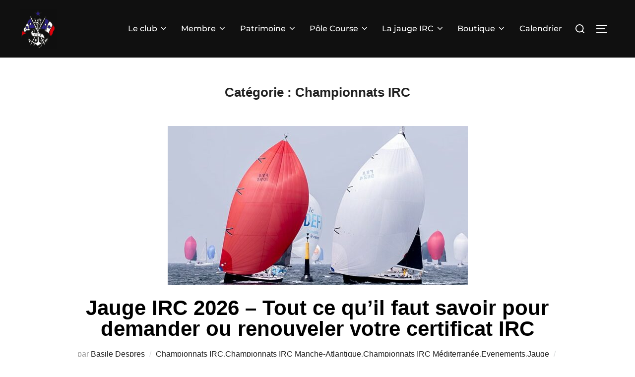

--- FILE ---
content_type: text/html; charset=UTF-8
request_url: https://ycf-club.fr/category/championnats-irc/
body_size: 20901
content:
<!DOCTYPE html>
<html lang="fr-FR" class="no-js">
<head>
<meta charset="UTF-8" />
<meta name="viewport" content="width=device-width, initial-scale=1" />
<script>(function(html){html.className = html.className.replace(/\bno-js\b/,'js')})(document.documentElement);</script>
<title>Championnats IRC</title>
<meta name='robots' content='max-image-preview:large' />
<script>window._wca = window._wca || [];</script>
<link rel='dns-prefetch' href='//stats.wp.com' />
<link rel="alternate" type="application/rss+xml" title=" &raquo; Flux" href="https://ycf-club.fr/feed/" />
<link rel="alternate" type="application/rss+xml" title=" &raquo; Flux des commentaires" href="https://ycf-club.fr/comments/feed/" />
<link rel="alternate" type="text/calendar" title=" &raquo; Flux iCal" href="https://ycf-club.fr/calendrier/?ical=1" />
<link rel="alternate" type="application/rss+xml" title=" &raquo; Flux de la catégorie Championnats IRC" href="https://ycf-club.fr/category/championnats-irc/feed/" />
<style id='wp-img-auto-sizes-contain-inline-css'>
img:is([sizes=auto i],[sizes^="auto," i]){contain-intrinsic-size:3000px 1500px}
/*# sourceURL=wp-img-auto-sizes-contain-inline-css */
</style>
<!-- <link rel='stylesheet' id='wpzoom-elementor-addons-css-backend-image-box-css' href='https://ycf-club.fr/wp-content/plugins/wpzoom-elementor-addons/includes/widgets/image-box/backend.css?ver=1.3.1' media='all' /> -->
<!-- <link rel='stylesheet' id='wpzoom-elementor-addons-css-backend-featured-category-css' href='https://ycf-club.fr/wp-content/plugins/wpzoom-elementor-addons/includes/widgets/featured-category/backend.css?ver=1.3.1' media='all' /> -->
<!-- <link rel='stylesheet' id='font-awesome-5-all-css' href='https://ycf-club.fr/wp-content/plugins/elementor/assets/lib/font-awesome/css/all.min.css?ver=1.3.1' media='all' /> -->
<!-- <link rel='stylesheet' id='wp-block-library-css' href='https://ycf-club.fr/wp-includes/css/dist/block-library/style.min.css?ver=dc7a7b27058754f7b95513e3b8221b68' media='all' /> -->
<link rel="stylesheet" type="text/css" href="//ycf-club.fr/wp-content/cache/wpfc-minified/kc5ksmd7/kzlx.css" media="all"/>
<style id='wp-block-library-theme-inline-css'>
.wp-block-audio :where(figcaption){color:#555;font-size:13px;text-align:center}.is-dark-theme .wp-block-audio :where(figcaption){color:#ffffffa6}.wp-block-audio{margin:0 0 1em}.wp-block-code{border:1px solid #ccc;border-radius:4px;font-family:Menlo,Consolas,monaco,monospace;padding:.8em 1em}.wp-block-embed :where(figcaption){color:#555;font-size:13px;text-align:center}.is-dark-theme .wp-block-embed :where(figcaption){color:#ffffffa6}.wp-block-embed{margin:0 0 1em}.blocks-gallery-caption{color:#555;font-size:13px;text-align:center}.is-dark-theme .blocks-gallery-caption{color:#ffffffa6}:root :where(.wp-block-image figcaption){color:#555;font-size:13px;text-align:center}.is-dark-theme :root :where(.wp-block-image figcaption){color:#ffffffa6}.wp-block-image{margin:0 0 1em}.wp-block-pullquote{border-bottom:4px solid;border-top:4px solid;color:currentColor;margin-bottom:1.75em}.wp-block-pullquote :where(cite),.wp-block-pullquote :where(footer),.wp-block-pullquote__citation{color:currentColor;font-size:.8125em;font-style:normal;text-transform:uppercase}.wp-block-quote{border-left:.25em solid;margin:0 0 1.75em;padding-left:1em}.wp-block-quote cite,.wp-block-quote footer{color:currentColor;font-size:.8125em;font-style:normal;position:relative}.wp-block-quote:where(.has-text-align-right){border-left:none;border-right:.25em solid;padding-left:0;padding-right:1em}.wp-block-quote:where(.has-text-align-center){border:none;padding-left:0}.wp-block-quote.is-large,.wp-block-quote.is-style-large,.wp-block-quote:where(.is-style-plain){border:none}.wp-block-search .wp-block-search__label{font-weight:700}.wp-block-search__button{border:1px solid #ccc;padding:.375em .625em}:where(.wp-block-group.has-background){padding:1.25em 2.375em}.wp-block-separator.has-css-opacity{opacity:.4}.wp-block-separator{border:none;border-bottom:2px solid;margin-left:auto;margin-right:auto}.wp-block-separator.has-alpha-channel-opacity{opacity:1}.wp-block-separator:not(.is-style-wide):not(.is-style-dots){width:100px}.wp-block-separator.has-background:not(.is-style-dots){border-bottom:none;height:1px}.wp-block-separator.has-background:not(.is-style-wide):not(.is-style-dots){height:2px}.wp-block-table{margin:0 0 1em}.wp-block-table td,.wp-block-table th{word-break:normal}.wp-block-table :where(figcaption){color:#555;font-size:13px;text-align:center}.is-dark-theme .wp-block-table :where(figcaption){color:#ffffffa6}.wp-block-video :where(figcaption){color:#555;font-size:13px;text-align:center}.is-dark-theme .wp-block-video :where(figcaption){color:#ffffffa6}.wp-block-video{margin:0 0 1em}:root :where(.wp-block-template-part.has-background){margin-bottom:0;margin-top:0;padding:1.25em 2.375em}
/*# sourceURL=/wp-includes/css/dist/block-library/theme.min.css */
</style>
<!-- <link rel='stylesheet' id='mediaelement-css' href='https://ycf-club.fr/wp-includes/js/mediaelement/mediaelementplayer-legacy.min.css?ver=4.2.17' media='all' /> -->
<!-- <link rel='stylesheet' id='wp-mediaelement-css' href='https://ycf-club.fr/wp-includes/js/mediaelement/wp-mediaelement.min.css?ver=dc7a7b27058754f7b95513e3b8221b68' media='all' /> -->
<link rel="stylesheet" type="text/css" href="//ycf-club.fr/wp-content/cache/wpfc-minified/6y02g4yx/kz2g.css" media="all"/>
<style id='jetpack-sharing-buttons-style-inline-css'>
.jetpack-sharing-buttons__services-list{display:flex;flex-direction:row;flex-wrap:wrap;gap:0;list-style-type:none;margin:5px;padding:0}.jetpack-sharing-buttons__services-list.has-small-icon-size{font-size:12px}.jetpack-sharing-buttons__services-list.has-normal-icon-size{font-size:16px}.jetpack-sharing-buttons__services-list.has-large-icon-size{font-size:24px}.jetpack-sharing-buttons__services-list.has-huge-icon-size{font-size:36px}@media print{.jetpack-sharing-buttons__services-list{display:none!important}}.editor-styles-wrapper .wp-block-jetpack-sharing-buttons{gap:0;padding-inline-start:0}ul.jetpack-sharing-buttons__services-list.has-background{padding:1.25em 2.375em}
/*# sourceURL=https://ycf-club.fr/wp-content/plugins/jetpack/_inc/blocks/sharing-buttons/view.css */
</style>
<style id='global-styles-inline-css'>
:root{--wp--preset--aspect-ratio--square: 1;--wp--preset--aspect-ratio--4-3: 4/3;--wp--preset--aspect-ratio--3-4: 3/4;--wp--preset--aspect-ratio--3-2: 3/2;--wp--preset--aspect-ratio--2-3: 2/3;--wp--preset--aspect-ratio--16-9: 16/9;--wp--preset--aspect-ratio--9-16: 9/16;--wp--preset--color--black: #000000;--wp--preset--color--cyan-bluish-gray: #abb8c3;--wp--preset--color--white: #ffffff;--wp--preset--color--pale-pink: #f78da7;--wp--preset--color--vivid-red: #cf2e2e;--wp--preset--color--luminous-vivid-orange: #ff6900;--wp--preset--color--luminous-vivid-amber: #fcb900;--wp--preset--color--light-green-cyan: #7bdcb5;--wp--preset--color--vivid-green-cyan: #00d084;--wp--preset--color--pale-cyan-blue: #8ed1fc;--wp--preset--color--vivid-cyan-blue: #0693e3;--wp--preset--color--vivid-purple: #9b51e0;--wp--preset--color--primary: #101010;--wp--preset--color--secondary: #1e73be;--wp--preset--color--header-footer: #101010;--wp--preset--color--tertiary: #6C6C77;--wp--preset--color--lightgrey: #D9D9D9;--wp--preset--color--foreground: #000;--wp--preset--color--background: #f9fafd;--wp--preset--color--light-background: #ffffff;--wp--preset--gradient--vivid-cyan-blue-to-vivid-purple: linear-gradient(135deg,rgb(6,147,227) 0%,rgb(155,81,224) 100%);--wp--preset--gradient--light-green-cyan-to-vivid-green-cyan: linear-gradient(135deg,rgb(122,220,180) 0%,rgb(0,208,130) 100%);--wp--preset--gradient--luminous-vivid-amber-to-luminous-vivid-orange: linear-gradient(135deg,rgb(252,185,0) 0%,rgb(255,105,0) 100%);--wp--preset--gradient--luminous-vivid-orange-to-vivid-red: linear-gradient(135deg,rgb(255,105,0) 0%,rgb(207,46,46) 100%);--wp--preset--gradient--very-light-gray-to-cyan-bluish-gray: linear-gradient(135deg,rgb(238,238,238) 0%,rgb(169,184,195) 100%);--wp--preset--gradient--cool-to-warm-spectrum: linear-gradient(135deg,rgb(74,234,220) 0%,rgb(151,120,209) 20%,rgb(207,42,186) 40%,rgb(238,44,130) 60%,rgb(251,105,98) 80%,rgb(254,248,76) 100%);--wp--preset--gradient--blush-light-purple: linear-gradient(135deg,rgb(255,206,236) 0%,rgb(152,150,240) 100%);--wp--preset--gradient--blush-bordeaux: linear-gradient(135deg,rgb(254,205,165) 0%,rgb(254,45,45) 50%,rgb(107,0,62) 100%);--wp--preset--gradient--luminous-dusk: linear-gradient(135deg,rgb(255,203,112) 0%,rgb(199,81,192) 50%,rgb(65,88,208) 100%);--wp--preset--gradient--pale-ocean: linear-gradient(135deg,rgb(255,245,203) 0%,rgb(182,227,212) 50%,rgb(51,167,181) 100%);--wp--preset--gradient--electric-grass: linear-gradient(135deg,rgb(202,248,128) 0%,rgb(113,206,126) 100%);--wp--preset--gradient--midnight: linear-gradient(135deg,rgb(2,3,129) 0%,rgb(40,116,252) 100%);--wp--preset--gradient--black-primary: linear-gradient(180deg, var(--wp--preset--color--secondary) 0%, var(--wp--preset--color--secondary) 73%, var(--wp--preset--color--background) 73%, var(--wp--preset--color--background) 100%);--wp--preset--gradient--black-secondary: linear-gradient(135deg,rgba(0,0,0,1) 50%,var(--wp--preset--color--tertiary) 100%);--wp--preset--font-size--small: clamp(14px, 0.875rem + ((1vw - 3.2px) * 0.227), 16px);--wp--preset--font-size--medium: clamp(16px, 1rem + ((1vw - 3.2px) * 0.455), 20px);--wp--preset--font-size--large: clamp(22px, 1.375rem + ((1vw - 3.2px) * 1.591), 36px);--wp--preset--font-size--x-large: clamp(30px, 1.875rem + ((1vw - 3.2px) * 2.273), 50px);--wp--preset--font-size--x-small: clamp(14px, 0.875rem + ((1vw - 3.2px) * 1), 14px);--wp--preset--font-size--max-36: clamp(24px, 1.5rem + ((1vw - 3.2px) * 1.364), 36px);--wp--preset--font-size--max-48: clamp(26px, 1.625rem + ((1vw - 3.2px) * 2.5), 48px);--wp--preset--font-size--max-60: clamp(30px, 1.875rem + ((1vw - 3.2px) * 3.409), 60px);--wp--preset--font-size--max-72: clamp(38px, 2.375rem + ((1vw - 3.2px) * 3.864), 72px);--wp--preset--spacing--20: 0.44rem;--wp--preset--spacing--30: 0.67rem;--wp--preset--spacing--40: 1rem;--wp--preset--spacing--50: 1.5rem;--wp--preset--spacing--60: 2.25rem;--wp--preset--spacing--70: 3.38rem;--wp--preset--spacing--80: 5.06rem;--wp--preset--spacing--x-small: 20px;--wp--preset--spacing--small: 40px;--wp--preset--spacing--medium: 60px;--wp--preset--spacing--large: 80px;--wp--preset--spacing--x-large: 100px;--wp--preset--shadow--natural: 6px 6px 9px rgba(0, 0, 0, 0.2);--wp--preset--shadow--deep: 12px 12px 50px rgba(0, 0, 0, 0.4);--wp--preset--shadow--sharp: 6px 6px 0px rgba(0, 0, 0, 0.2);--wp--preset--shadow--outlined: 6px 6px 0px -3px rgb(255, 255, 255), 6px 6px rgb(0, 0, 0);--wp--preset--shadow--crisp: 6px 6px 0px rgb(0, 0, 0);--wp--custom--font-weight--black: 900;--wp--custom--font-weight--bold: 700;--wp--custom--font-weight--extra-bold: 800;--wp--custom--font-weight--light: 300;--wp--custom--font-weight--medium: 500;--wp--custom--font-weight--regular: 400;--wp--custom--font-weight--semi-bold: 600;--wp--custom--line-height--body: 1.75;--wp--custom--line-height--heading: 1.1;--wp--custom--line-height--medium: 1.5;--wp--custom--line-height--one: 1;--wp--custom--spacing--outer: 30px;}:root { --wp--style--global--content-size: 950px;--wp--style--global--wide-size: 1200px; }:where(body) { margin: 0; }.wp-site-blocks { padding-top: var(--wp--style--root--padding-top); padding-bottom: var(--wp--style--root--padding-bottom); }.has-global-padding { padding-right: var(--wp--style--root--padding-right); padding-left: var(--wp--style--root--padding-left); }.has-global-padding > .alignfull { margin-right: calc(var(--wp--style--root--padding-right) * -1); margin-left: calc(var(--wp--style--root--padding-left) * -1); }.has-global-padding :where(:not(.alignfull.is-layout-flow) > .has-global-padding:not(.wp-block-block, .alignfull)) { padding-right: 0; padding-left: 0; }.has-global-padding :where(:not(.alignfull.is-layout-flow) > .has-global-padding:not(.wp-block-block, .alignfull)) > .alignfull { margin-left: 0; margin-right: 0; }.wp-site-blocks > .alignleft { float: left; margin-right: 2em; }.wp-site-blocks > .alignright { float: right; margin-left: 2em; }.wp-site-blocks > .aligncenter { justify-content: center; margin-left: auto; margin-right: auto; }:where(.wp-site-blocks) > * { margin-block-start: 20px; margin-block-end: 0; }:where(.wp-site-blocks) > :first-child { margin-block-start: 0; }:where(.wp-site-blocks) > :last-child { margin-block-end: 0; }:root { --wp--style--block-gap: 20px; }:root :where(.is-layout-flow) > :first-child{margin-block-start: 0;}:root :where(.is-layout-flow) > :last-child{margin-block-end: 0;}:root :where(.is-layout-flow) > *{margin-block-start: 20px;margin-block-end: 0;}:root :where(.is-layout-constrained) > :first-child{margin-block-start: 0;}:root :where(.is-layout-constrained) > :last-child{margin-block-end: 0;}:root :where(.is-layout-constrained) > *{margin-block-start: 20px;margin-block-end: 0;}:root :where(.is-layout-flex){gap: 20px;}:root :where(.is-layout-grid){gap: 20px;}.is-layout-flow > .alignleft{float: left;margin-inline-start: 0;margin-inline-end: 2em;}.is-layout-flow > .alignright{float: right;margin-inline-start: 2em;margin-inline-end: 0;}.is-layout-flow > .aligncenter{margin-left: auto !important;margin-right: auto !important;}.is-layout-constrained > .alignleft{float: left;margin-inline-start: 0;margin-inline-end: 2em;}.is-layout-constrained > .alignright{float: right;margin-inline-start: 2em;margin-inline-end: 0;}.is-layout-constrained > .aligncenter{margin-left: auto !important;margin-right: auto !important;}.is-layout-constrained > :where(:not(.alignleft):not(.alignright):not(.alignfull)){max-width: var(--wp--style--global--content-size);margin-left: auto !important;margin-right: auto !important;}.is-layout-constrained > .alignwide{max-width: var(--wp--style--global--wide-size);}body .is-layout-flex{display: flex;}.is-layout-flex{flex-wrap: wrap;align-items: center;}.is-layout-flex > :is(*, div){margin: 0;}body .is-layout-grid{display: grid;}.is-layout-grid > :is(*, div){margin: 0;}body{font-size: var(--wp--preset--font-size--small);font-weight: var(--wp--custom--font-weight--regular);line-height: var(--wp--custom--line-height--body);--wp--style--root--padding-top: 0px;--wp--style--root--padding-right: 0px;--wp--style--root--padding-bottom: 0px;--wp--style--root--padding-left: 0px;}a:where(:not(.wp-element-button)){color: var(--wp--preset--color--primary);text-decoration: underline;}:root :where(.wp-element-button, .wp-block-button__link){background-color: #32373c;border-radius: 0;border-width: 0;color: #fff;font-family: inherit;font-size: inherit;font-style: inherit;font-weight: inherit;letter-spacing: inherit;line-height: inherit;padding-top: 10px;padding-right: 25px;padding-bottom: 10px;padding-left: 25px;text-decoration: none;text-transform: inherit;}.has-black-color{color: var(--wp--preset--color--black) !important;}.has-cyan-bluish-gray-color{color: var(--wp--preset--color--cyan-bluish-gray) !important;}.has-white-color{color: var(--wp--preset--color--white) !important;}.has-pale-pink-color{color: var(--wp--preset--color--pale-pink) !important;}.has-vivid-red-color{color: var(--wp--preset--color--vivid-red) !important;}.has-luminous-vivid-orange-color{color: var(--wp--preset--color--luminous-vivid-orange) !important;}.has-luminous-vivid-amber-color{color: var(--wp--preset--color--luminous-vivid-amber) !important;}.has-light-green-cyan-color{color: var(--wp--preset--color--light-green-cyan) !important;}.has-vivid-green-cyan-color{color: var(--wp--preset--color--vivid-green-cyan) !important;}.has-pale-cyan-blue-color{color: var(--wp--preset--color--pale-cyan-blue) !important;}.has-vivid-cyan-blue-color{color: var(--wp--preset--color--vivid-cyan-blue) !important;}.has-vivid-purple-color{color: var(--wp--preset--color--vivid-purple) !important;}.has-primary-color{color: var(--wp--preset--color--primary) !important;}.has-secondary-color{color: var(--wp--preset--color--secondary) !important;}.has-header-footer-color{color: var(--wp--preset--color--header-footer) !important;}.has-tertiary-color{color: var(--wp--preset--color--tertiary) !important;}.has-lightgrey-color{color: var(--wp--preset--color--lightgrey) !important;}.has-foreground-color{color: var(--wp--preset--color--foreground) !important;}.has-background-color{color: var(--wp--preset--color--background) !important;}.has-light-background-color{color: var(--wp--preset--color--light-background) !important;}.has-black-background-color{background-color: var(--wp--preset--color--black) !important;}.has-cyan-bluish-gray-background-color{background-color: var(--wp--preset--color--cyan-bluish-gray) !important;}.has-white-background-color{background-color: var(--wp--preset--color--white) !important;}.has-pale-pink-background-color{background-color: var(--wp--preset--color--pale-pink) !important;}.has-vivid-red-background-color{background-color: var(--wp--preset--color--vivid-red) !important;}.has-luminous-vivid-orange-background-color{background-color: var(--wp--preset--color--luminous-vivid-orange) !important;}.has-luminous-vivid-amber-background-color{background-color: var(--wp--preset--color--luminous-vivid-amber) !important;}.has-light-green-cyan-background-color{background-color: var(--wp--preset--color--light-green-cyan) !important;}.has-vivid-green-cyan-background-color{background-color: var(--wp--preset--color--vivid-green-cyan) !important;}.has-pale-cyan-blue-background-color{background-color: var(--wp--preset--color--pale-cyan-blue) !important;}.has-vivid-cyan-blue-background-color{background-color: var(--wp--preset--color--vivid-cyan-blue) !important;}.has-vivid-purple-background-color{background-color: var(--wp--preset--color--vivid-purple) !important;}.has-primary-background-color{background-color: var(--wp--preset--color--primary) !important;}.has-secondary-background-color{background-color: var(--wp--preset--color--secondary) !important;}.has-header-footer-background-color{background-color: var(--wp--preset--color--header-footer) !important;}.has-tertiary-background-color{background-color: var(--wp--preset--color--tertiary) !important;}.has-lightgrey-background-color{background-color: var(--wp--preset--color--lightgrey) !important;}.has-foreground-background-color{background-color: var(--wp--preset--color--foreground) !important;}.has-background-background-color{background-color: var(--wp--preset--color--background) !important;}.has-light-background-background-color{background-color: var(--wp--preset--color--light-background) !important;}.has-black-border-color{border-color: var(--wp--preset--color--black) !important;}.has-cyan-bluish-gray-border-color{border-color: var(--wp--preset--color--cyan-bluish-gray) !important;}.has-white-border-color{border-color: var(--wp--preset--color--white) !important;}.has-pale-pink-border-color{border-color: var(--wp--preset--color--pale-pink) !important;}.has-vivid-red-border-color{border-color: var(--wp--preset--color--vivid-red) !important;}.has-luminous-vivid-orange-border-color{border-color: var(--wp--preset--color--luminous-vivid-orange) !important;}.has-luminous-vivid-amber-border-color{border-color: var(--wp--preset--color--luminous-vivid-amber) !important;}.has-light-green-cyan-border-color{border-color: var(--wp--preset--color--light-green-cyan) !important;}.has-vivid-green-cyan-border-color{border-color: var(--wp--preset--color--vivid-green-cyan) !important;}.has-pale-cyan-blue-border-color{border-color: var(--wp--preset--color--pale-cyan-blue) !important;}.has-vivid-cyan-blue-border-color{border-color: var(--wp--preset--color--vivid-cyan-blue) !important;}.has-vivid-purple-border-color{border-color: var(--wp--preset--color--vivid-purple) !important;}.has-primary-border-color{border-color: var(--wp--preset--color--primary) !important;}.has-secondary-border-color{border-color: var(--wp--preset--color--secondary) !important;}.has-header-footer-border-color{border-color: var(--wp--preset--color--header-footer) !important;}.has-tertiary-border-color{border-color: var(--wp--preset--color--tertiary) !important;}.has-lightgrey-border-color{border-color: var(--wp--preset--color--lightgrey) !important;}.has-foreground-border-color{border-color: var(--wp--preset--color--foreground) !important;}.has-background-border-color{border-color: var(--wp--preset--color--background) !important;}.has-light-background-border-color{border-color: var(--wp--preset--color--light-background) !important;}.has-vivid-cyan-blue-to-vivid-purple-gradient-background{background: var(--wp--preset--gradient--vivid-cyan-blue-to-vivid-purple) !important;}.has-light-green-cyan-to-vivid-green-cyan-gradient-background{background: var(--wp--preset--gradient--light-green-cyan-to-vivid-green-cyan) !important;}.has-luminous-vivid-amber-to-luminous-vivid-orange-gradient-background{background: var(--wp--preset--gradient--luminous-vivid-amber-to-luminous-vivid-orange) !important;}.has-luminous-vivid-orange-to-vivid-red-gradient-background{background: var(--wp--preset--gradient--luminous-vivid-orange-to-vivid-red) !important;}.has-very-light-gray-to-cyan-bluish-gray-gradient-background{background: var(--wp--preset--gradient--very-light-gray-to-cyan-bluish-gray) !important;}.has-cool-to-warm-spectrum-gradient-background{background: var(--wp--preset--gradient--cool-to-warm-spectrum) !important;}.has-blush-light-purple-gradient-background{background: var(--wp--preset--gradient--blush-light-purple) !important;}.has-blush-bordeaux-gradient-background{background: var(--wp--preset--gradient--blush-bordeaux) !important;}.has-luminous-dusk-gradient-background{background: var(--wp--preset--gradient--luminous-dusk) !important;}.has-pale-ocean-gradient-background{background: var(--wp--preset--gradient--pale-ocean) !important;}.has-electric-grass-gradient-background{background: var(--wp--preset--gradient--electric-grass) !important;}.has-midnight-gradient-background{background: var(--wp--preset--gradient--midnight) !important;}.has-black-primary-gradient-background{background: var(--wp--preset--gradient--black-primary) !important;}.has-black-secondary-gradient-background{background: var(--wp--preset--gradient--black-secondary) !important;}.has-small-font-size{font-size: var(--wp--preset--font-size--small) !important;}.has-medium-font-size{font-size: var(--wp--preset--font-size--medium) !important;}.has-large-font-size{font-size: var(--wp--preset--font-size--large) !important;}.has-x-large-font-size{font-size: var(--wp--preset--font-size--x-large) !important;}.has-x-small-font-size{font-size: var(--wp--preset--font-size--x-small) !important;}.has-max-36-font-size{font-size: var(--wp--preset--font-size--max-36) !important;}.has-max-48-font-size{font-size: var(--wp--preset--font-size--max-48) !important;}.has-max-60-font-size{font-size: var(--wp--preset--font-size--max-60) !important;}.has-max-72-font-size{font-size: var(--wp--preset--font-size--max-72) !important;}
:root :where(.wp-block-button .wp-block-button__link){background-color: var(--wp--preset--color--primary);}
:root :where(.wp-block-columns){border-radius: 4px;border-width: 0;margin-bottom: 0px;}
:root :where(.wp-block-pullquote){font-size: clamp(0.984em, 0.984rem + ((1vw - 0.2em) * 0.938), 1.5em);line-height: 1.6;}
:root :where(.wp-block-buttons-is-layout-flow) > :first-child{margin-block-start: 0;}:root :where(.wp-block-buttons-is-layout-flow) > :last-child{margin-block-end: 0;}:root :where(.wp-block-buttons-is-layout-flow) > *{margin-block-start: 10px;margin-block-end: 0;}:root :where(.wp-block-buttons-is-layout-constrained) > :first-child{margin-block-start: 0;}:root :where(.wp-block-buttons-is-layout-constrained) > :last-child{margin-block-end: 0;}:root :where(.wp-block-buttons-is-layout-constrained) > *{margin-block-start: 10px;margin-block-end: 0;}:root :where(.wp-block-buttons-is-layout-flex){gap: 10px;}:root :where(.wp-block-buttons-is-layout-grid){gap: 10px;}
:root :where(.wp-block-column){border-radius: 4px;border-width: 0;margin-bottom: 0px;}
:root :where(.wp-block-cover){padding-top: 30px;padding-right: 30px;padding-bottom: 30px;padding-left: 30px;}
:root :where(.wp-block-group){padding: 0px;}
:root :where(.wp-block-spacer){margin-top: 0 !important;}
/*# sourceURL=global-styles-inline-css */
</style>
<!-- <link rel='stylesheet' id='sgbooks-css' href='https://ycf-club.fr/wp-content/plugins/sgbooks/public/css/sgbooks-public.css?ver=1.0.0' media='all' /> -->
<link rel="stylesheet" type="text/css" href="//ycf-club.fr/wp-content/cache/wpfc-minified/7jbjnlmy/kz2g.css" media="all"/>
<style id='sgbooks-inline-css'>
:root {
--primary-color: #4a90e2;
--secondary-color: #2c3e50;
--accent-color: #f39c12;
--text-color: #333;
--border-radius: 12px;
--box-shadow: 0 4px 12px rgba(0,0,0,0.1);
}
.sgbooks-grid {
display: grid;
grid-template-columns: repeat(auto-fit, minmax(250px, 1fr));
gap: 20px;
margin: 30px 0;
}
.sgbooks-book {
background: white;
border-radius: var(--border-radius);
box-shadow: var(--box-shadow);
overflow: hidden;
display: flex;
flex-direction: column;
transition: transform 0.2s ease, box-shadow 0.2s ease;
}
.sgbooks-book:hover {
transform: translateY(-5px);
box-shadow: 0 8px 20px rgba(0,0,0,0.15);
}
/* Masquer l'image dans la liste */
.sgbooks-grid .sgbooks-thumbnail {
display: none;
}
/* Masquer la localisation dans la liste */
.sgbooks-location {
display: none;
}
.sgbooks-thumbnail {
position: relative;
overflow: hidden;
}
.sgbooks-cover {
width: 100%;
height: auto;
object-fit: cover;
display: block;
}
.sgbooks-details {
padding: 15px;
text-align: center;
}
.sgbooks-title {
font-size: 1.3em;
margin: 0 0 8px 0;
font-weight: bold;
}
.sgbooks-title a {
color: var(--secondary-color);
text-decoration: none;
transition: color 0.2s;
}
.sgbooks-title a:hover {
color: var(--accent-color);
}
.sgbooks-author {
color: #777;
font-size: 0.95em;
margin-bottom: 4px;
}
.sgbooks-location {
color: #aaa;
font-size: 0.85em;
}
.sgbooks-pagination {
text-align: center;
margin-top: 40px;
position: relative;
}
.sgbooks-pagination::after {
content: "";
display: block;
width: 60%;
height: 6px;
background: var(--primary-color);
border-radius: 3px;
margin: 20px auto 0;
}
.sgbooks-pagination a,
.sgbooks-pagination span {
display: inline-block;
padding: 10px 14px;
margin: 0 5px;
border-radius: var(--border-radius);
border: 1px solid #ddd;
background: #f9f9f9;
color: var(--secondary-color);
text-decoration: none;
transition: background 0.2s, color 0.2s, border 0.2s;
}
.sgbooks-pagination a:hover {
background: var(--primary-color);
color: white;
border-color: var(--primary-color);
}
.sgbooks-pagination .current {
background: var(--accent-color);
color: white;
border-color: var(--accent-color);
}
@media (max-width: 768px) {
.sgbooks-grid {
grid-template-columns: repeat(2, 1fr);
}
}
@media (max-width: 480px) {
.sgbooks-grid {
grid-template-columns: 1fr;
}
}
/* Mise en page spécifique pour la fiche d'un seul livre */
article.sgbook-single {
max-width: 900px;
margin: 40px auto;
background: white;
border-radius: 12px;
box-shadow: 0 4px 12px rgba(0,0,0,0.1);
padding: 30px;
}
article.sgbook-single .sgbooks-header {
text-align: center;
margin-bottom: 20px;
}
article.sgbook-single .sgbooks-title {
font-size: 2em;
color: #2c3e50;
margin: 0 0 50px 0 !important;
}
article.sgbook-single .sgbook-content {
display: flex;
flex-direction: column;
gap: 20px;
}
article.sgbook-single .sgbook-cover {
display: none;
}
article.sgbook-single .sgbook-description {
font-size: 1.1em;
color: #444;
}
article.sgbook-single .sgbook-details {
margin-top: 30px;
background: #f9f9f9;
padding: 20px;
border-radius: 8px;
}
article.sgbook-single .sgbook-details h2 {
margin-top: 0;
font-size: 1.5em;
color: #4a90e2;
}
article.sgbook-single .sgbooks-meta-field {
margin-bottom: 8px;
}
article.sgbook-single .sgbooks-meta-label {
font-weight: bold;
color: #2c3e50;
}
article.sgbook-single .sgbooks-meta-value {
color: #555;
}
/* masquer les suggestions de Jetpack */
article.sgbook-single .jp-relatedposts {
display: none !important;
}
/*# sourceURL=sgbooks-inline-css */
</style>
<!-- <link rel='stylesheet' id='rt-fontawsome-css' href='https://ycf-club.fr/wp-content/plugins/the-post-grid/assets/vendor/font-awesome/css/font-awesome.min.css?ver=7.8.8' media='all' /> -->
<!-- <link rel='stylesheet' id='rt-tpg-css' href='https://ycf-club.fr/wp-content/plugins/the-post-grid/assets/css/thepostgrid.min.css?ver=7.8.8' media='all' /> -->
<!-- <link rel='stylesheet' id='woocommerce-layout-css' href='https://ycf-club.fr/wp-content/plugins/woocommerce/assets/css/woocommerce-layout.css?ver=10.4.3' media='all' /> -->
<link rel="stylesheet" type="text/css" href="//ycf-club.fr/wp-content/cache/wpfc-minified/9lwlk4j5/kz2g.css" media="all"/>
<style id='woocommerce-layout-inline-css'>
.infinite-scroll .woocommerce-pagination {
display: none;
}
/*# sourceURL=woocommerce-layout-inline-css */
</style>
<!-- <link rel='stylesheet' id='woocommerce-smallscreen-css' href='https://ycf-club.fr/wp-content/plugins/woocommerce/assets/css/woocommerce-smallscreen.css?ver=10.4.3' media='only screen and (max-width: 768px)' /> -->
<link rel="stylesheet" type="text/css" href="//ycf-club.fr/wp-content/cache/wpfc-minified/f1mnecd7/kz2g.css" media="only screen and (max-width: 768px)"/>
<!-- <link rel='stylesheet' id='woocommerce-general-css' href='https://ycf-club.fr/wp-content/plugins/woocommerce/assets/css/woocommerce.css?ver=10.4.3' media='all' /> -->
<link rel="stylesheet" type="text/css" href="//ycf-club.fr/wp-content/cache/wpfc-minified/2y36lr7l/kz2g.css" media="all"/>
<style id='woocommerce-inline-inline-css'>
.woocommerce form .form-row .required { visibility: visible; }
/*# sourceURL=woocommerce-inline-inline-css */
</style>
<!-- <link rel='stylesheet' id='tribe-events-v2-single-skeleton-css' href='https://ycf-club.fr/wp-content/plugins/the-events-calendar/build/css/tribe-events-single-skeleton.css?ver=6.15.14' media='all' /> -->
<!-- <link rel='stylesheet' id='tribe-events-v2-single-skeleton-full-css' href='https://ycf-club.fr/wp-content/plugins/the-events-calendar/build/css/tribe-events-single-full.css?ver=6.15.14' media='all' /> -->
<!-- <link rel='stylesheet' id='tec-events-elementor-widgets-base-styles-css' href='https://ycf-club.fr/wp-content/plugins/the-events-calendar/build/css/integrations/plugins/elementor/widgets/widget-base.css?ver=6.15.14' media='all' /> -->
<!-- <link rel='stylesheet' id='inspiro-google-fonts-css' href='https://ycf-club.fr/wp-content/fonts/20f75697033188b51b0fb071d375a5cd.css?ver=2.1.8' media='all' /> -->
<!-- <link rel='stylesheet' id='inspiro-style-css' href='https://ycf-club.fr/wp-content/themes/inspiro/assets/css/minified/style.min.css?ver=2.1.8' media='all' /> -->
<link rel="stylesheet" type="text/css" href="//ycf-club.fr/wp-content/cache/wpfc-minified/quyd1zeg/kz2g.css" media="all"/>
<style id='inspiro-style-inline-css'>
body, button, input, select, textarea {
font-family: Arial, Helvetica, sans-serif  ;
font-weight: normal;
}
@media screen and (min-width: 782px) {
body, button, input, select, textarea {
font-size: 14px;
line-height: 1.2;
} }
body:not(.wp-custom-logo) a.custom-logo-text {
font-family: 'Onest', sans-serif;
font-weight: 700;
text-transform: uppercase;
}
@media screen and (min-width: 782px) {
body:not(.wp-custom-logo) a.custom-logo-text {
font-size: 26px;
line-height: 1;
} }
h1, h2, h3, h4, h5, h6, .home.blog .entry-title, .page .entry-title, .page-title, #comments>h3, #respond>h3, .wp-block-button a, .entry-footer {
font-family: Arial, Helvetica, sans-serif  ;
font-weight: normal;
line-height: 1;
}
.home.blog .entry-title, .single .entry-title, .single .entry-cover-image .entry-header .entry-title {
font-size: 24px;
font-weight: 600;
line-height: 1.4;
}
@media screen and (min-width: 641px) and (max-width: 1024px) {
.home.blog .entry-title, .single .entry-title, .single .entry-cover-image .entry-header .entry-title {
font-size: 32px;
} }
@media screen and (min-width: 1025px) {
.home.blog .entry-title, .single .entry-title, .single .entry-cover-image .entry-header .entry-title {
font-size: 45px;
} }
.page .entry-title, .page-title, .page .entry-cover-image .entry-header .entry-title {
font-size: 24px;
font-weight: 600;
line-height: 1.4;
text-align: left;
}
@media screen and (min-width: 641px) and (max-width: 1024px) {
.page .entry-title, .page-title, .page .entry-cover-image .entry-header .entry-title {
font-size: 32px;
} }
@media screen and (min-width: 1025px) {
.page .entry-title, .page-title, .page .entry-cover-image .entry-header .entry-title {
font-size: 45px;
} }
.entry-content h1, .widget-area h1, h1:not(.entry-title):not(.page-title):not(.site-title) {
font-size: 24px;
font-weight: 600;
line-height: 1.4;
}
@media screen and (min-width: 641px) and (max-width: 1024px) {
.entry-content h1, .widget-area h1, h1:not(.entry-title):not(.page-title):not(.site-title) {
font-size: 32px;
} }
@media screen and (min-width: 1025px) {
.entry-content h1, .widget-area h1, h1:not(.entry-title):not(.page-title):not(.site-title) {
font-size: 45px;
} }
.entry-content h2, .page-content h2, .comment-content h2 {
font-size: 30px;
font-weight: 600;
line-height: 1.4;
}
.entry-content h3, .page-content h3, .comment-content h3 {
font-size: 24px;
font-weight: 600;
line-height: 1.4;
}
.entry-content h4, .page-content h4, .comment-content h4 {
font-size: 16px;
font-weight: 600;
line-height: 1.4;
}
.entry-content h5, .page-content h5, .comment-content h5 {
font-size: 14px;
font-weight: 600;
line-height: 1.4;
}
.entry-content h6, .page-content h6, .comment-content h6 {
font-size: 13px;
font-weight: 600;
line-height: 1.4;
}
.site-title {
font-family: Arial, Helvetica, sans-serif  ;
font-weight: normal;
line-height: 1.25;
}
@media screen and (min-width: 782px) {
.site-title {
font-size: 80px;
} }
.site-description {
font-family: Inter;
line-height: 1.8;
}
@media screen and (min-width: 782px) {
.site-description {
font-size: 20px;
} }
.custom-header-button {
font-family: Inter;
line-height: 1.3;
}
@media screen and (min-width: 782px) {
.custom-header-button {
font-size: 16px;
} }
.navbar-nav a {
font-family: Montserrat;
font-weight: 500;
line-height: 1.3;
}
@media screen and (min-width: 782px) {
.navbar-nav a {
font-size: 16px;
} }
@media screen and (max-width: 64em) {
.navbar-nav li a {
font-family: Montserrat;
font-size: 16px;
font-weight: 600;
text-transform: uppercase;
line-height: 1.3;
} }
:root {
--container-width: 1200px;
--container-width-narrow: 950px;
--container-padding: 30px;
}
/* Dynamic responsive padding media queries */
@media (max-width: 1260px) {
.wrap,
.inner-wrap,
.page .entry-content,
.page:not(.inspiro-front-page) .entry-footer,
.single .entry-wrapper,
.single.has-sidebar.page-layout-sidebar-right .entry-header .inner-wrap,
.wp-block-group > .wp-block-group__inner-container {
padding-left: 30px;
padding-right: 30px;
}
}
@media (max-width: 1010px) {
.single .entry-header .inner-wrap,
.single .entry-content,
.single .entry-footer,
#comments {
padding-left: 30px;
padding-right: 30px;
}
}
/*# sourceURL=inspiro-style-inline-css */
</style>
<!-- <link rel='stylesheet' id='wp-members-css' href='https://ycf-club.fr/wp-content/plugins/wp-members/assets/css/forms/generic-no-float.min.css?ver=3.5.5.1' media='all' /> -->
<!-- <link rel='stylesheet' id='tablepress-default-css' href='https://ycf-club.fr/wp-content/plugins/tablepress/css/build/default.css?ver=3.2.6' media='all' /> -->
<link rel="stylesheet" type="text/css" href="//ycf-club.fr/wp-content/cache/wpfc-minified/6mqvic0l/kzbt.css" media="all"/>
<script src='//ycf-club.fr/wp-content/cache/wpfc-minified/7jvunmua/kz2g.js' type="text/javascript"></script>
<!-- <script src="https://ycf-club.fr/wp-includes/js/jquery/jquery.min.js?ver=3.7.1" id="jquery-core-js"></script> -->
<!-- <script src="https://ycf-club.fr/wp-includes/js/jquery/jquery-migrate.min.js?ver=3.4.1" id="jquery-migrate-js"></script> -->
<!-- <script src="https://ycf-club.fr/wp-content/plugins/woocommerce/assets/js/jquery-blockui/jquery.blockUI.min.js?ver=2.7.0-wc.10.4.3" id="wc-jquery-blockui-js" defer data-wp-strategy="defer"></script> -->
<!-- <script src="https://ycf-club.fr/wp-content/plugins/woocommerce/assets/js/js-cookie/js.cookie.min.js?ver=2.1.4-wc.10.4.3" id="wc-js-cookie-js" defer data-wp-strategy="defer"></script> -->
<script id="woocommerce-js-extra">
var woocommerce_params = {"ajax_url":"/wp-admin/admin-ajax.php","wc_ajax_url":"/?wc-ajax=%%endpoint%%","i18n_password_show":"Afficher le mot de passe","i18n_password_hide":"Masquer le mot de passe"};
//# sourceURL=woocommerce-js-extra
</script>
<script src='//ycf-club.fr/wp-content/cache/wpfc-minified/1c93322d/kz2g.js' type="text/javascript"></script>
<!-- <script src="https://ycf-club.fr/wp-content/plugins/woocommerce/assets/js/frontend/woocommerce.min.js?ver=10.4.3" id="woocommerce-js" defer data-wp-strategy="defer"></script> -->
<script src="https://stats.wp.com/s-202604.js" id="woocommerce-analytics-js" defer data-wp-strategy="defer"></script>
<link rel="https://api.w.org/" href="https://ycf-club.fr/wp-json/" /><link rel="alternate" title="JSON" type="application/json" href="https://ycf-club.fr/wp-json/wp/v2/categories/98" /><link rel="EditURI" type="application/rsd+xml" title="RSD" href="https://ycf-club.fr/xmlrpc.php?rsd" />
<style>
:root {
--tpg-primary-color: #0d6efd;
--tpg-secondary-color: #0654c4;
--tpg-primary-light: #c4d0ff
}
</style>
<meta name="et-api-version" content="v1"><meta name="et-api-origin" content="https://ycf-club.fr"><link rel="https://theeventscalendar.com/" href="https://ycf-club.fr/wp-json/tribe/tickets/v1/" /><meta name="tec-api-version" content="v1"><meta name="tec-api-origin" content="https://ycf-club.fr"><link rel="alternate" href="https://ycf-club.fr/wp-json/tribe/events/v1/" />	<style>img#wpstats{display:none}</style>
<style type="text/css" id="custom-theme-colors" data-hex="#1e73be" data-palette="default" data-scheme="custom">
/**
* Inspiro Lite: Custom Color Scheme
*/
:root {
--inspiro-primary-color: #1e73be;
--inspiro-secondary-color: #1e73be;
--inspiro-tertiary-color: #1e73be;
--inspiro-accent-color: #1e73be;
}
body {
--wp--preset--color--secondary: #1e73be;
}
</style>
<noscript><style>.woocommerce-product-gallery{ opacity: 1 !important; }</style></noscript>
<meta name="generator" content="Elementor 3.34.2; features: additional_custom_breakpoints; settings: css_print_method-external, google_font-enabled, font_display-auto">
<style>
.e-con.e-parent:nth-of-type(n+4):not(.e-lazyloaded):not(.e-no-lazyload),
.e-con.e-parent:nth-of-type(n+4):not(.e-lazyloaded):not(.e-no-lazyload) * {
background-image: none !important;
}
@media screen and (max-height: 1024px) {
.e-con.e-parent:nth-of-type(n+3):not(.e-lazyloaded):not(.e-no-lazyload),
.e-con.e-parent:nth-of-type(n+3):not(.e-lazyloaded):not(.e-no-lazyload) * {
background-image: none !important;
}
}
@media screen and (max-height: 640px) {
.e-con.e-parent:nth-of-type(n+2):not(.e-lazyloaded):not(.e-no-lazyload),
.e-con.e-parent:nth-of-type(n+2):not(.e-lazyloaded):not(.e-no-lazyload) * {
background-image: none !important;
}
}
</style>
<style id="inspiro-custom-header-styles">
.site-title a,
.colors-dark .site-title a,
.site-title a,
body.has-header-image .site-title a,
body.has-header-video .site-title a,
body.has-header-image.colors-dark .site-title a,
body.has-header-video.colors-dark .site-title a,
body.has-header-image .site-title a,
body.has-header-video .site-title a,
.site-description,
.colors-dark .site-description,
.site-description,
body.has-header-image .site-description,
body.has-header-video .site-description,
body.has-header-image.colors-dark .site-description,
body.has-header-video.colors-dark .site-description,
body.has-header-image .site-description,
body.has-header-video .site-description {
color: #fff;
}
.custom-header-button {
color: #ffffff;
border-color: #ffffff;
}
.custom-header-button:hover {
color: #ffffff;
}
.custom-header-button:hover {
background-color: #002469 !important;
border-color: #002469 !important;
}
.headroom--not-top .navbar,
.has-header-image.home.blog .headroom--not-top .navbar,
.has-header-image.inspiro-front-page .headroom--not-top .navbar,
.has-header-video.home.blog .headroom--not-top .navbar,
.has-header-video.inspiro-front-page .headroom--not-top .navbar {
background-color: rgba(0,0,0,0.9);
}
a.custom-logo-text:hover {
color: #ffffff;
}
/* hero section */
.has-header-image .custom-header-media:before {
background-image: linear-gradient(to bottom,
rgba(0, 0, 0, 0.3) 0%,
rgba(0, 0, 0, 0.5) 100%);
/*background-image: linear-gradient(to bottom, rgba(0, 0, 0, .7) 0%, rgba(0, 0, 0, 0.5) 100%)*/
}
/* content */
/* sidebar */
/* footer */
/* general */
</style>
<style id="custom-background-css">
body.custom-background { background-color: #fff; background-image: url("https://ycf-club.fr/wp-content/uploads/2022/03/Blanc.png"); background-position: left top; background-size: cover; background-repeat: no-repeat; background-attachment: fixed; }
</style>
<link rel="icon" href="https://ycf-club.fr/wp-content/uploads/2022/03/cropped-logo-YCF-1-65x65.jpg" sizes="32x32" />
<link rel="icon" href="https://ycf-club.fr/wp-content/uploads/2022/03/cropped-logo-YCF-1-300x300.jpg" sizes="192x192" />
<link rel="apple-touch-icon" href="https://ycf-club.fr/wp-content/uploads/2022/03/cropped-logo-YCF-1-300x300.jpg" />
<meta name="msapplication-TileImage" content="https://ycf-club.fr/wp-content/uploads/2022/03/cropped-logo-YCF-1-300x300.jpg" />
<style id="wp-custom-css">
.site-info { display: none; }
.post-author  { display: none; }
.single-featured-image-header {
display: block !important;
}
</style>
</head>
<body class="archive category category-championnats-irc category-98 custom-background wp-custom-logo wp-embed-responsive wp-theme-inspiro theme-inspiro rttpg rttpg-7.8.8 radius-frontend rttpg-body-wrap rttpg-flaticon woocommerce-no-js tribe-no-js tec-no-tickets-on-recurring tec-no-rsvp-on-recurring group-blog hfeed has-sidebar inspiro--with-page-nav post-display-content-Excerpt colors-custom elementor-default elementor-kit-2032 tribe-theme-inspiro">
<aside id="side-nav" class="side-nav" tabindex="-1">
<div class="side-nav__scrollable-container">
<div class="side-nav__wrap">
<div class="side-nav__close-button">
<button type="button" class="navbar-toggle">
<span class="screen-reader-text">Afficher/masquer la navigation</span>
<span class="icon-bar"></span>
<span class="icon-bar"></span>
<span class="icon-bar"></span>
</button>
</div>
<nav class="mobile-menu-wrapper" aria-label="Menu mobile" role="navigation">
<ul id="menu-avec-uncl" class="nav navbar-nav"><li id="menu-item-1884" class="menu-item menu-item-type-post_type menu-item-object-page menu-item-home menu-item-has-children menu-item-1884"><a href="https://ycf-club.fr/">Le club<svg class="svg-icon svg-icon-angle-down" aria-hidden="true" role="img" focusable="false" xmlns="https://www.w3.org/2000/svg" width="21" height="32" viewBox="0 0 21 32"><path d="M19.196 13.143q0 0.232-0.179 0.411l-8.321 8.321q-0.179 0.179-0.411 0.179t-0.411-0.179l-8.321-8.321q-0.179-0.179-0.179-0.411t0.179-0.411l0.893-0.893q0.179-0.179 0.411-0.179t0.411 0.179l7.018 7.018 7.018-7.018q0.179-0.179 0.411-0.179t0.411 0.179l0.893 0.893q0.179 0.179 0.179 0.411z"></path></svg></a>
<ul class="sub-menu">
<li id="menu-item-1901" class="menu-item menu-item-type-post_type menu-item-object-page menu-item-1901"><a href="https://ycf-club.fr/les-salons/">La Salle à manger et les Salons</a></li>
<li id="menu-item-1902" class="menu-item menu-item-type-post_type menu-item-object-page menu-item-1902"><a href="https://ycf-club.fr/les-clubs-allies/">Les Clubs alliés</a></li>
<li id="menu-item-2180" class="menu-item menu-item-type-post_type menu-item-object-page menu-item-2180"><a href="https://ycf-club.fr/gouvernance/">Gouvernance</a></li>
<li id="menu-item-92681" class="menu-item menu-item-type-post_type menu-item-object-page menu-item-92681"><a href="https://ycf-club.fr/commissions/">Les commissions par pôle</a></li>
<li id="menu-item-1908" class="menu-item menu-item-type-post_type menu-item-object-page menu-item-1908"><a href="https://ycf-club.fr/partenaires/">Partenaires</a></li>
<li id="menu-item-11620" class="menu-item menu-item-type-post_type menu-item-object-page menu-item-11620"><a href="https://ycf-club.fr/mecenat/">Mécénat et sponsoring</a></li>
</ul>
</li>
<li id="menu-item-11005" class="menu-item menu-item-type-post_type menu-item-object-page menu-item-has-children menu-item-11005"><a href="https://ycf-club.fr/connexion/">Membre<svg class="svg-icon svg-icon-angle-down" aria-hidden="true" role="img" focusable="false" xmlns="https://www.w3.org/2000/svg" width="21" height="32" viewBox="0 0 21 32"><path d="M19.196 13.143q0 0.232-0.179 0.411l-8.321 8.321q-0.179 0.179-0.411 0.179t-0.411-0.179l-8.321-8.321q-0.179-0.179-0.179-0.411t0.179-0.411l0.893-0.893q0.179-0.179 0.411-0.179t0.411 0.179l7.018 7.018 7.018-7.018q0.179-0.179 0.411-0.179t0.411 0.179l0.893 0.893q0.179 0.179 0.179 0.411z"></path></svg></a>
<ul class="sub-menu">
<li id="menu-item-12178" class="menu-item menu-item-type-post_type menu-item-object-page menu-item-12178"><a href="https://ycf-club.fr/prelevement/">Demande de prélèvement</a></li>
<li id="menu-item-2232" class="menu-item menu-item-type-post_type menu-item-object-page menu-item-2232"><a href="https://ycf-club.fr/concession-de-guidon/">Concession de guidon</a></li>
</ul>
</li>
<li id="menu-item-1915" class="menu-item menu-item-type-post_type menu-item-object-page menu-item-has-children menu-item-1915"><a href="https://ycf-club.fr/a-propos-de/">Patrimoine<svg class="svg-icon svg-icon-angle-down" aria-hidden="true" role="img" focusable="false" xmlns="https://www.w3.org/2000/svg" width="21" height="32" viewBox="0 0 21 32"><path d="M19.196 13.143q0 0.232-0.179 0.411l-8.321 8.321q-0.179 0.179-0.411 0.179t-0.411-0.179l-8.321-8.321q-0.179-0.179-0.179-0.411t0.179-0.411l0.893-0.893q0.179-0.179 0.411-0.179t0.411 0.179l7.018 7.018 7.018-7.018q0.179-0.179 0.411-0.179t0.411 0.179l0.893 0.893q0.179 0.179 0.179 0.411z"></path></svg></a>
<ul class="sub-menu">
<li id="menu-item-78572" class="menu-item menu-item-type-post_type menu-item-object-page menu-item-78572"><a href="https://ycf-club.fr/notre-bibliotheque/">Notre bibliothèque</a></li>
<li id="menu-item-1911" class="menu-item menu-item-type-post_type menu-item-object-page menu-item-1911"><a href="https://ycf-club.fr/prix-du-conseil-du-ycf/">Prix du Conseil du YCF</a></li>
<li id="menu-item-1893" class="menu-item menu-item-type-post_type menu-item-object-page menu-item-1893"><a href="https://ycf-club.fr/concession-de-guidon/">Concession de guidon</a></li>
<li id="menu-item-1899" class="menu-item menu-item-type-post_type menu-item-object-page menu-item-1899"><a href="https://ycf-club.fr/la-galerie-du-ycf/">La Galerie du YCF</a></li>
<li id="menu-item-1907" class="menu-item menu-item-type-post_type menu-item-object-page menu-item-1907"><a href="https://ycf-club.fr/musee-national-de-la-marine/">Musée National de la Marine</a></li>
<li id="menu-item-2229" class="menu-item menu-item-type-post_type menu-item-object-page menu-item-2229"><a href="https://ycf-club.fr/expeditions-polaires/">Expéditions polaires</a></li>
</ul>
</li>
<li id="menu-item-11015" class="menu-item menu-item-type-post_type menu-item-object-page menu-item-has-children menu-item-11015"><a href="https://ycf-club.fr/pole-course/">Pôle Course<svg class="svg-icon svg-icon-angle-down" aria-hidden="true" role="img" focusable="false" xmlns="https://www.w3.org/2000/svg" width="21" height="32" viewBox="0 0 21 32"><path d="M19.196 13.143q0 0.232-0.179 0.411l-8.321 8.321q-0.179 0.179-0.411 0.179t-0.411-0.179l-8.321-8.321q-0.179-0.179-0.179-0.411t0.179-0.411l0.893-0.893q0.179-0.179 0.411-0.179t0.411 0.179l7.018 7.018 7.018-7.018q0.179-0.179 0.411-0.179t0.411 0.179l0.893 0.893q0.179 0.179 0.179 0.411z"></path></svg></a>
<ul class="sub-menu">
<li id="menu-item-15601" class="menu-item menu-item-type-post_type menu-item-object-page menu-item-has-children menu-item-15601"><a href="https://ycf-club.fr/course-au-large/">Course au large<svg class="svg-icon svg-icon-angle-down" aria-hidden="true" role="img" focusable="false" xmlns="https://www.w3.org/2000/svg" width="21" height="32" viewBox="0 0 21 32"><path d="M19.196 13.143q0 0.232-0.179 0.411l-8.321 8.321q-0.179 0.179-0.411 0.179t-0.411-0.179l-8.321-8.321q-0.179-0.179-0.179-0.411t0.179-0.411l0.893-0.893q0.179-0.179 0.411-0.179t0.411 0.179l7.018 7.018 7.018-7.018q0.179-0.179 0.411-0.179t0.411 0.179l0.893 0.893q0.179 0.179 0.179 0.411z"></path></svg></a>
<ul class="sub-menu">
<li id="menu-item-18178" class="menu-item menu-item-type-post_type menu-item-object-page menu-item-18178"><a href="https://ycf-club.fr/defi-pourquoi-pas/">Défi Pourquoi Pas</a></li>
<li id="menu-item-1892" class="menu-item menu-item-type-post_type menu-item-object-page menu-item-1892"><a href="https://ycf-club.fr/class30-od/">Sun Fast 30 OD</a></li>
<li id="menu-item-1891" class="menu-item menu-item-type-post_type menu-item-object-page menu-item-1891"><a href="https://ycf-club.fr/championnat-mediterranee/">Championnat IRC Méditerranée</a></li>
<li id="menu-item-1890" class="menu-item menu-item-type-post_type menu-item-object-page menu-item-1890"><a href="https://ycf-club.fr/championnat-manche-atlantique/">Championnat IRC Manche-Atlantique</a></li>
<li id="menu-item-11234" class="menu-item menu-item-type-post_type menu-item-object-page menu-item-11234"><a href="https://ycf-club.fr/innovation/">Innovation</a></li>
</ul>
</li>
<li id="menu-item-12064" class="menu-item menu-item-type-post_type menu-item-object-page menu-item-has-children menu-item-12064"><a href="https://ycf-club.fr/classique/">Classiques et métriques<svg class="svg-icon svg-icon-angle-down" aria-hidden="true" role="img" focusable="false" xmlns="https://www.w3.org/2000/svg" width="21" height="32" viewBox="0 0 21 32"><path d="M19.196 13.143q0 0.232-0.179 0.411l-8.321 8.321q-0.179 0.179-0.411 0.179t-0.411-0.179l-8.321-8.321q-0.179-0.179-0.179-0.411t0.179-0.411l0.893-0.893q0.179-0.179 0.411-0.179t0.411 0.179l7.018 7.018 7.018-7.018q0.179-0.179 0.411-0.179t0.411 0.179l0.893 0.893q0.179 0.179 0.179 0.411z"></path></svg></a>
<ul class="sub-menu">
<li id="menu-item-15578" class="menu-item menu-item-type-custom menu-item-object-custom menu-item-15578"><a href="https://coupedefrance.org/">Coupe de France</a></li>
<li id="menu-item-13311" class="menu-item menu-item-type-post_type menu-item-object-page menu-item-13311"><a href="https://ycf-club.fr/cda/">Coupe d’Automne du YCF</a></li>
<li id="menu-item-14978" class="menu-item menu-item-type-post_type menu-item-object-page menu-item-14978"><a href="https://ycf-club.fr/en-mer/cdp/">Coupe de Printemps du YCF</a></li>
</ul>
</li>
<li id="menu-item-15582" class="menu-item menu-item-type-post_type menu-item-object-page menu-item-has-children menu-item-15582"><a href="https://ycf-club.fr/courses-oceaniques/">Courses océaniques<svg class="svg-icon svg-icon-angle-down" aria-hidden="true" role="img" focusable="false" xmlns="https://www.w3.org/2000/svg" width="21" height="32" viewBox="0 0 21 32"><path d="M19.196 13.143q0 0.232-0.179 0.411l-8.321 8.321q-0.179 0.179-0.411 0.179t-0.411-0.179l-8.321-8.321q-0.179-0.179-0.179-0.411t0.179-0.411l0.893-0.893q0.179-0.179 0.411-0.179t0.411 0.179l7.018 7.018 7.018-7.018q0.179-0.179 0.411-0.179t0.411 0.179l0.893 0.893q0.179 0.179 0.179 0.411z"></path></svg></a>
<ul class="sub-menu">
<li id="menu-item-15583" class="menu-item menu-item-type-custom menu-item-object-custom menu-item-15583"><a href="https://cap-martinique.com/">Transat Cap Martinique</a></li>
<li id="menu-item-15579" class="menu-item menu-item-type-custom menu-item-object-custom menu-item-15579"><a href="http://rorctransatlantic.rorc.org/">RORC Transatlantic Race</a></li>
</ul>
</li>
<li id="menu-item-1912" class="menu-item menu-item-type-post_type menu-item-object-page menu-item-1912"><a href="https://ycf-club.fr/coupes-trophees/">Coupes, Trophées, prix et distinctions</a></li>
</ul>
</li>
<li id="menu-item-1916" class="menu-item menu-item-type-post_type menu-item-object-page menu-item-has-children menu-item-1916"><a href="https://ycf-club.fr/irc/">La jauge IRC<svg class="svg-icon svg-icon-angle-down" aria-hidden="true" role="img" focusable="false" xmlns="https://www.w3.org/2000/svg" width="21" height="32" viewBox="0 0 21 32"><path d="M19.196 13.143q0 0.232-0.179 0.411l-8.321 8.321q-0.179 0.179-0.411 0.179t-0.411-0.179l-8.321-8.321q-0.179-0.179-0.179-0.411t0.179-0.411l0.893-0.893q0.179-0.179 0.411-0.179t0.411 0.179l7.018 7.018 7.018-7.018q0.179-0.179 0.411-0.179t0.411 0.179l0.893 0.893q0.179 0.179 0.179 0.411z"></path></svg></a>
<ul class="sub-menu">
<li id="menu-item-1909" class="menu-item menu-item-type-post_type menu-item-object-page menu-item-1909"><a href="https://ycf-club.fr/preparer-mon-certificat/">Mon Certificat IRC</a></li>
<li id="menu-item-1914" class="menu-item menu-item-type-post_type menu-item-object-page menu-item-1914"><a href="https://ycf-club.fr/regles-irc/">Règles IRC</a></li>
<li id="menu-item-10877" class="menu-item menu-item-type-post_type menu-item-object-page menu-item-10877"><a href="https://ycf-club.fr/les-correspondants-irc/">Mesureurs et correspondants IRC</a></li>
<li id="menu-item-1887" class="menu-item menu-item-type-post_type menu-item-object-page menu-item-1887"><a href="https://ycf-club.fr/autorites-de-rating-irc/">Autorités de Rating IRC</a></li>
<li id="menu-item-1900" class="menu-item menu-item-type-post_type menu-item-object-page menu-item-1900"><a href="https://ycf-club.fr/le-jargon/">Le jargon</a></li>
<li id="menu-item-1906" class="menu-item menu-item-type-post_type menu-item-object-page menu-item-1906"><a href="https://ycf-club.fr/mesurer-mon-bateau/">Mesurer mon bateau</a></li>
<li id="menu-item-1897" class="menu-item menu-item-type-post_type menu-item-object-page menu-item-1897"><a href="https://ycf-club.fr/endorsed-les-avantages/">Endorsed – Les avantages</a></li>
<li id="menu-item-1904" class="menu-item menu-item-type-post_type menu-item-object-page menu-item-1904"><a href="https://ycf-club.fr/les-tarifs-irc/">Les tarifs des certificats IRC</a></li>
<li id="menu-item-11233" class="menu-item menu-item-type-post_type menu-item-object-page menu-item-11233"><a href="https://ycf-club.fr/faq-irc/">FAQ IRC</a></li>
<li id="menu-item-11042" class="menu-item menu-item-type-post_type menu-item-object-page menu-item-11042"><a href="https://ycf-club.fr/tccs/">Listes des TCCS</a></li>
<li id="menu-item-1885" class="menu-item menu-item-type-post_type menu-item-object-page menu-item-1885"><a href="https://ycf-club.fr/association-internationale/">Classe IRC- Association des propriétaires IRC en France</a></li>
<li id="menu-item-11299" class="menu-item menu-item-type-post_type menu-item-object-page menu-item-11299"><a href="https://ycf-club.fr/actualites-jauge-irc/">Actualités de la jauge IRC</a></li>
</ul>
</li>
<li id="menu-item-1889" class="menu-item menu-item-type-post_type menu-item-object-page menu-item-has-children menu-item-1889"><a href="https://ycf-club.fr/boutique/">Boutique<svg class="svg-icon svg-icon-angle-down" aria-hidden="true" role="img" focusable="false" xmlns="https://www.w3.org/2000/svg" width="21" height="32" viewBox="0 0 21 32"><path d="M19.196 13.143q0 0.232-0.179 0.411l-8.321 8.321q-0.179 0.179-0.411 0.179t-0.411-0.179l-8.321-8.321q-0.179-0.179-0.179-0.411t0.179-0.411l0.893-0.893q0.179-0.179 0.411-0.179t0.411 0.179l7.018 7.018 7.018-7.018q0.179-0.179 0.411-0.179t0.411 0.179l0.893 0.893q0.179 0.179 0.179 0.411z"></path></svg></a>
<ul class="sub-menu">
<li id="menu-item-12818" class="menu-item menu-item-type-post_type menu-item-object-page menu-item-12818"><a href="https://ycf-club.fr/boutique/">Boutique</a></li>
<li id="menu-item-11312" class="menu-item menu-item-type-post_type menu-item-object-page menu-item-11312"><a href="https://ycf-club.fr/panier/">Mon panier</a></li>
<li id="menu-item-16930" class="menu-item menu-item-type-custom menu-item-object-custom menu-item-16930"><a href="https://ycf-club.fr/mon-compte/commandes/">Historique de commandes</a></li>
</ul>
</li>
<li id="menu-item-2230" class="menu-item menu-item-type-custom menu-item-object-custom menu-item-2230"><a href="https://ycf-club.fr/calendrier/">Calendrier</a></li>
</ul>				</nav>
<div id="block-43" class="widget widget_block">
<h2 class="wp-block-heading">Liens directs</h2>
<div class="clear"></div></div><div id="block-48" class="widget widget_block widget_text">
<p><a href="https://ycf-club.fr/connexion/">Me connecter</a></p>
<div class="clear"></div></div><div id="block-49" class="widget widget_block widget_text">
<p><a href="https://ycf-club.fr/mesurer-mon-bateau/">IRC - Mesurer mon bateau</a></p>
<div class="clear"></div></div><div id="block-50" class="widget widget_block widget_text">
<p><a href="https://ycf-club.fr/categorie-produit/irc/">IRC - Commander mon certificat</a></p>
<div class="clear"></div></div><div id="block-51" class="widget widget_block widget_text">
<p><a href="https://ycf-club.fr/concession-de-guidon/">Demande de concession de guidon</a></p>
<div class="clear"></div></div><div id="block-52" class="widget widget_block widget_text">
<p><a href="https://ycf-club.fr/la-galerie-du-ycf/">Rejoindre la Galerie du YCF</a></p>
<div class="clear"></div></div><div id="block-53" class="widget widget_block widget_text">
<p><a href="https://www.seazazoo.com/">Rejoindre la communauté des régatiers sur SeaZaZoo</a></p>
<div class="clear"></div></div><div id="block-21" class="widget widget_block">
<div class="wp-block-group is-layout-flow wp-block-group-is-layout-flow">
<div class="wp-block-group is-layout-flow wp-block-group-is-layout-flow">
<div class="wp-block-group is-layout-flow wp-block-group-is-layout-flow">
<p><strong>Horaires d’ouverture :&nbsp; </strong></p>
<p>Du lundi au jeudi : 9h00—18h00</p>
<p>Vendredi : 9h00—17h00<br>Le bar et la Salle à manger sont ouverts le mercredi soir.</p>
<p><a href="https://ycf-club.fr/politique-de-confidentialite/">Politique de confidentialité</a></p>
</div>
</div>
</div>
<div class="clear"></div></div><div id="block-25" class="widget widget_block">
<ul class="wp-block-social-links is-layout-flex wp-block-social-links-is-layout-flex"><li class="wp-social-link wp-social-link-instagram  wp-block-social-link"><a href="https://www.instagram.com/yacht_club_de_france/" class="wp-block-social-link-anchor"><svg width="24" height="24" viewBox="0 0 24 24" version="1.1" xmlns="http://www.w3.org/2000/svg" aria-hidden="true" focusable="false"><path d="M12,4.622c2.403,0,2.688,0.009,3.637,0.052c0.877,0.04,1.354,0.187,1.671,0.31c0.42,0.163,0.72,0.358,1.035,0.673 c0.315,0.315,0.51,0.615,0.673,1.035c0.123,0.317,0.27,0.794,0.31,1.671c0.043,0.949,0.052,1.234,0.052,3.637 s-0.009,2.688-0.052,3.637c-0.04,0.877-0.187,1.354-0.31,1.671c-0.163,0.42-0.358,0.72-0.673,1.035 c-0.315,0.315-0.615,0.51-1.035,0.673c-0.317,0.123-0.794,0.27-1.671,0.31c-0.949,0.043-1.233,0.052-3.637,0.052 s-2.688-0.009-3.637-0.052c-0.877-0.04-1.354-0.187-1.671-0.31c-0.42-0.163-0.72-0.358-1.035-0.673 c-0.315-0.315-0.51-0.615-0.673-1.035c-0.123-0.317-0.27-0.794-0.31-1.671C4.631,14.688,4.622,14.403,4.622,12 s0.009-2.688,0.052-3.637c0.04-0.877,0.187-1.354,0.31-1.671c0.163-0.42,0.358-0.72,0.673-1.035 c0.315-0.315,0.615-0.51,1.035-0.673c0.317-0.123,0.794-0.27,1.671-0.31C9.312,4.631,9.597,4.622,12,4.622 M12,3 C9.556,3,9.249,3.01,8.289,3.054C7.331,3.098,6.677,3.25,6.105,3.472C5.513,3.702,5.011,4.01,4.511,4.511 c-0.5,0.5-0.808,1.002-1.038,1.594C3.25,6.677,3.098,7.331,3.054,8.289C3.01,9.249,3,9.556,3,12c0,2.444,0.01,2.751,0.054,3.711 c0.044,0.958,0.196,1.612,0.418,2.185c0.23,0.592,0.538,1.094,1.038,1.594c0.5,0.5,1.002,0.808,1.594,1.038 c0.572,0.222,1.227,0.375,2.185,0.418C9.249,20.99,9.556,21,12,21s2.751-0.01,3.711-0.054c0.958-0.044,1.612-0.196,2.185-0.418 c0.592-0.23,1.094-0.538,1.594-1.038c0.5-0.5,0.808-1.002,1.038-1.594c0.222-0.572,0.375-1.227,0.418-2.185 C20.99,14.751,21,14.444,21,12s-0.01-2.751-0.054-3.711c-0.044-0.958-0.196-1.612-0.418-2.185c-0.23-0.592-0.538-1.094-1.038-1.594 c-0.5-0.5-1.002-0.808-1.594-1.038c-0.572-0.222-1.227-0.375-2.185-0.418C14.751,3.01,14.444,3,12,3L12,3z M12,7.378 c-2.552,0-4.622,2.069-4.622,4.622S9.448,16.622,12,16.622s4.622-2.069,4.622-4.622S14.552,7.378,12,7.378z M12,15 c-1.657,0-3-1.343-3-3s1.343-3,3-3s3,1.343,3,3S13.657,15,12,15z M16.804,6.116c-0.596,0-1.08,0.484-1.08,1.08 s0.484,1.08,1.08,1.08c0.596,0,1.08-0.484,1.08-1.08S17.401,6.116,16.804,6.116z"></path></svg><span class="wp-block-social-link-label screen-reader-text">Instagram</span></a></li>
<li class="wp-social-link wp-social-link-facebook  wp-block-social-link"><a href="https://www.facebook.com/YachtClubdeFrance" class="wp-block-social-link-anchor"><svg width="24" height="24" viewBox="0 0 24 24" version="1.1" xmlns="http://www.w3.org/2000/svg" aria-hidden="true" focusable="false"><path d="M12 2C6.5 2 2 6.5 2 12c0 5 3.7 9.1 8.4 9.9v-7H7.9V12h2.5V9.8c0-2.5 1.5-3.9 3.8-3.9 1.1 0 2.2.2 2.2.2v2.5h-1.3c-1.2 0-1.6.8-1.6 1.6V12h2.8l-.4 2.9h-2.3v7C18.3 21.1 22 17 22 12c0-5.5-4.5-10-10-10z"></path></svg><span class="wp-block-social-link-label screen-reader-text">Facebook</span></a></li>
<li class="wp-social-link wp-social-link-linkedin  wp-block-social-link"><a href="https://www.linkedin.com/company/yacht-club-france/" class="wp-block-social-link-anchor"><svg width="24" height="24" viewBox="0 0 24 24" version="1.1" xmlns="http://www.w3.org/2000/svg" aria-hidden="true" focusable="false"><path d="M19.7,3H4.3C3.582,3,3,3.582,3,4.3v15.4C3,20.418,3.582,21,4.3,21h15.4c0.718,0,1.3-0.582,1.3-1.3V4.3 C21,3.582,20.418,3,19.7,3z M8.339,18.338H5.667v-8.59h2.672V18.338z M7.004,8.574c-0.857,0-1.549-0.694-1.549-1.548 c0-0.855,0.691-1.548,1.549-1.548c0.854,0,1.547,0.694,1.547,1.548C8.551,7.881,7.858,8.574,7.004,8.574z M18.339,18.338h-2.669 v-4.177c0-0.996-0.017-2.278-1.387-2.278c-1.389,0-1.601,1.086-1.601,2.206v4.249h-2.667v-8.59h2.559v1.174h0.037 c0.356-0.675,1.227-1.387,2.526-1.387c2.703,0,3.203,1.779,3.203,4.092V18.338z"></path></svg><span class="wp-block-social-link-label screen-reader-text">LinkedIn</span></a></li></ul>
<div class="clear"></div></div>		</div>
</div>
</aside>
<div class="side-nav-overlay"></div>
<div id="page" class="site">
<a class="skip-link screen-reader-text" href="#content">Aller au contenu</a>
<header id="masthead" class="site-header" role="banner">
<div id="site-navigation" class="navbar">
<div class="header-inner inner-wrap  ">
<div class="header-logo-wrapper">
<a href="https://ycf-club.fr/" class="custom-logo-link" rel="home"><img fetchpriority="high" width="1214" height="1296" src="https://ycf-club.fr/wp-content/uploads/2025/02/cropped-cropped-Logo-YCF-avec-texte-detoure-blanc-1.png" class="custom-logo" alt="" decoding="async" srcset="https://ycf-club.fr/wp-content/uploads/2025/02/cropped-cropped-Logo-YCF-avec-texte-detoure-blanc-1.png 1214w, https://ycf-club.fr/wp-content/uploads/2025/02/cropped-cropped-Logo-YCF-avec-texte-detoure-blanc-1-281x300.png 281w, https://ycf-club.fr/wp-content/uploads/2025/02/cropped-cropped-Logo-YCF-avec-texte-detoure-blanc-1-959x1024.png 959w, https://ycf-club.fr/wp-content/uploads/2025/02/cropped-cropped-Logo-YCF-avec-texte-detoure-blanc-1-600x641.png 600w" sizes="(max-width: 767px) 89vw, (max-width: 1000px) 54vw, (max-width: 1071px) 543px, 580px" /></a>		</div>
<div class="header-navigation-wrapper">
<nav class="primary-menu-wrapper navbar-collapse collapse" aria-label="Menu horizontal en haut" role="navigation">
<ul id="menu-avec-uncl-1" class="nav navbar-nav dropdown sf-menu"><li class="menu-item menu-item-type-post_type menu-item-object-page menu-item-home menu-item-has-children menu-item-1884"><a href="https://ycf-club.fr/">Le club<svg class="svg-icon svg-icon-angle-down" aria-hidden="true" role="img" focusable="false" xmlns="https://www.w3.org/2000/svg" width="21" height="32" viewBox="0 0 21 32"><path d="M19.196 13.143q0 0.232-0.179 0.411l-8.321 8.321q-0.179 0.179-0.411 0.179t-0.411-0.179l-8.321-8.321q-0.179-0.179-0.179-0.411t0.179-0.411l0.893-0.893q0.179-0.179 0.411-0.179t0.411 0.179l7.018 7.018 7.018-7.018q0.179-0.179 0.411-0.179t0.411 0.179l0.893 0.893q0.179 0.179 0.179 0.411z"></path></svg></a>
<ul class="sub-menu">
<li class="menu-item menu-item-type-post_type menu-item-object-page menu-item-1901"><a href="https://ycf-club.fr/les-salons/">La Salle à manger et les Salons</a></li>
<li class="menu-item menu-item-type-post_type menu-item-object-page menu-item-1902"><a href="https://ycf-club.fr/les-clubs-allies/">Les Clubs alliés</a></li>
<li class="menu-item menu-item-type-post_type menu-item-object-page menu-item-2180"><a href="https://ycf-club.fr/gouvernance/">Gouvernance</a></li>
<li class="menu-item menu-item-type-post_type menu-item-object-page menu-item-92681"><a href="https://ycf-club.fr/commissions/">Les commissions par pôle</a></li>
<li class="menu-item menu-item-type-post_type menu-item-object-page menu-item-1908"><a href="https://ycf-club.fr/partenaires/">Partenaires</a></li>
<li class="menu-item menu-item-type-post_type menu-item-object-page menu-item-11620"><a href="https://ycf-club.fr/mecenat/">Mécénat et sponsoring</a></li>
</ul>
</li>
<li class="menu-item menu-item-type-post_type menu-item-object-page menu-item-has-children menu-item-11005"><a href="https://ycf-club.fr/connexion/">Membre<svg class="svg-icon svg-icon-angle-down" aria-hidden="true" role="img" focusable="false" xmlns="https://www.w3.org/2000/svg" width="21" height="32" viewBox="0 0 21 32"><path d="M19.196 13.143q0 0.232-0.179 0.411l-8.321 8.321q-0.179 0.179-0.411 0.179t-0.411-0.179l-8.321-8.321q-0.179-0.179-0.179-0.411t0.179-0.411l0.893-0.893q0.179-0.179 0.411-0.179t0.411 0.179l7.018 7.018 7.018-7.018q0.179-0.179 0.411-0.179t0.411 0.179l0.893 0.893q0.179 0.179 0.179 0.411z"></path></svg></a>
<ul class="sub-menu">
<li class="menu-item menu-item-type-post_type menu-item-object-page menu-item-12178"><a href="https://ycf-club.fr/prelevement/">Demande de prélèvement</a></li>
<li class="menu-item menu-item-type-post_type menu-item-object-page menu-item-2232"><a href="https://ycf-club.fr/concession-de-guidon/">Concession de guidon</a></li>
</ul>
</li>
<li class="menu-item menu-item-type-post_type menu-item-object-page menu-item-has-children menu-item-1915"><a href="https://ycf-club.fr/a-propos-de/">Patrimoine<svg class="svg-icon svg-icon-angle-down" aria-hidden="true" role="img" focusable="false" xmlns="https://www.w3.org/2000/svg" width="21" height="32" viewBox="0 0 21 32"><path d="M19.196 13.143q0 0.232-0.179 0.411l-8.321 8.321q-0.179 0.179-0.411 0.179t-0.411-0.179l-8.321-8.321q-0.179-0.179-0.179-0.411t0.179-0.411l0.893-0.893q0.179-0.179 0.411-0.179t0.411 0.179l7.018 7.018 7.018-7.018q0.179-0.179 0.411-0.179t0.411 0.179l0.893 0.893q0.179 0.179 0.179 0.411z"></path></svg></a>
<ul class="sub-menu">
<li class="menu-item menu-item-type-post_type menu-item-object-page menu-item-78572"><a href="https://ycf-club.fr/notre-bibliotheque/">Notre bibliothèque</a></li>
<li class="menu-item menu-item-type-post_type menu-item-object-page menu-item-1911"><a href="https://ycf-club.fr/prix-du-conseil-du-ycf/">Prix du Conseil du YCF</a></li>
<li class="menu-item menu-item-type-post_type menu-item-object-page menu-item-1893"><a href="https://ycf-club.fr/concession-de-guidon/">Concession de guidon</a></li>
<li class="menu-item menu-item-type-post_type menu-item-object-page menu-item-1899"><a href="https://ycf-club.fr/la-galerie-du-ycf/">La Galerie du YCF</a></li>
<li class="menu-item menu-item-type-post_type menu-item-object-page menu-item-1907"><a href="https://ycf-club.fr/musee-national-de-la-marine/">Musée National de la Marine</a></li>
<li class="menu-item menu-item-type-post_type menu-item-object-page menu-item-2229"><a href="https://ycf-club.fr/expeditions-polaires/">Expéditions polaires</a></li>
</ul>
</li>
<li class="menu-item menu-item-type-post_type menu-item-object-page menu-item-has-children menu-item-11015"><a href="https://ycf-club.fr/pole-course/">Pôle Course<svg class="svg-icon svg-icon-angle-down" aria-hidden="true" role="img" focusable="false" xmlns="https://www.w3.org/2000/svg" width="21" height="32" viewBox="0 0 21 32"><path d="M19.196 13.143q0 0.232-0.179 0.411l-8.321 8.321q-0.179 0.179-0.411 0.179t-0.411-0.179l-8.321-8.321q-0.179-0.179-0.179-0.411t0.179-0.411l0.893-0.893q0.179-0.179 0.411-0.179t0.411 0.179l7.018 7.018 7.018-7.018q0.179-0.179 0.411-0.179t0.411 0.179l0.893 0.893q0.179 0.179 0.179 0.411z"></path></svg></a>
<ul class="sub-menu">
<li class="menu-item menu-item-type-post_type menu-item-object-page menu-item-has-children menu-item-15601"><a href="https://ycf-club.fr/course-au-large/">Course au large<svg class="svg-icon svg-icon-angle-down" aria-hidden="true" role="img" focusable="false" xmlns="https://www.w3.org/2000/svg" width="21" height="32" viewBox="0 0 21 32"><path d="M19.196 13.143q0 0.232-0.179 0.411l-8.321 8.321q-0.179 0.179-0.411 0.179t-0.411-0.179l-8.321-8.321q-0.179-0.179-0.179-0.411t0.179-0.411l0.893-0.893q0.179-0.179 0.411-0.179t0.411 0.179l7.018 7.018 7.018-7.018q0.179-0.179 0.411-0.179t0.411 0.179l0.893 0.893q0.179 0.179 0.179 0.411z"></path></svg></a>
<ul class="sub-menu">
<li class="menu-item menu-item-type-post_type menu-item-object-page menu-item-18178"><a href="https://ycf-club.fr/defi-pourquoi-pas/">Défi Pourquoi Pas</a></li>
<li class="menu-item menu-item-type-post_type menu-item-object-page menu-item-1892"><a href="https://ycf-club.fr/class30-od/">Sun Fast 30 OD</a></li>
<li class="menu-item menu-item-type-post_type menu-item-object-page menu-item-1891"><a href="https://ycf-club.fr/championnat-mediterranee/">Championnat IRC Méditerranée</a></li>
<li class="menu-item menu-item-type-post_type menu-item-object-page menu-item-1890"><a href="https://ycf-club.fr/championnat-manche-atlantique/">Championnat IRC Manche-Atlantique</a></li>
<li class="menu-item menu-item-type-post_type menu-item-object-page menu-item-11234"><a href="https://ycf-club.fr/innovation/">Innovation</a></li>
</ul>
</li>
<li class="menu-item menu-item-type-post_type menu-item-object-page menu-item-has-children menu-item-12064"><a href="https://ycf-club.fr/classique/">Classiques et métriques<svg class="svg-icon svg-icon-angle-down" aria-hidden="true" role="img" focusable="false" xmlns="https://www.w3.org/2000/svg" width="21" height="32" viewBox="0 0 21 32"><path d="M19.196 13.143q0 0.232-0.179 0.411l-8.321 8.321q-0.179 0.179-0.411 0.179t-0.411-0.179l-8.321-8.321q-0.179-0.179-0.179-0.411t0.179-0.411l0.893-0.893q0.179-0.179 0.411-0.179t0.411 0.179l7.018 7.018 7.018-7.018q0.179-0.179 0.411-0.179t0.411 0.179l0.893 0.893q0.179 0.179 0.179 0.411z"></path></svg></a>
<ul class="sub-menu">
<li class="menu-item menu-item-type-custom menu-item-object-custom menu-item-15578"><a href="https://coupedefrance.org/">Coupe de France</a></li>
<li class="menu-item menu-item-type-post_type menu-item-object-page menu-item-13311"><a href="https://ycf-club.fr/cda/">Coupe d’Automne du YCF</a></li>
<li class="menu-item menu-item-type-post_type menu-item-object-page menu-item-14978"><a href="https://ycf-club.fr/en-mer/cdp/">Coupe de Printemps du YCF</a></li>
</ul>
</li>
<li class="menu-item menu-item-type-post_type menu-item-object-page menu-item-has-children menu-item-15582"><a href="https://ycf-club.fr/courses-oceaniques/">Courses océaniques<svg class="svg-icon svg-icon-angle-down" aria-hidden="true" role="img" focusable="false" xmlns="https://www.w3.org/2000/svg" width="21" height="32" viewBox="0 0 21 32"><path d="M19.196 13.143q0 0.232-0.179 0.411l-8.321 8.321q-0.179 0.179-0.411 0.179t-0.411-0.179l-8.321-8.321q-0.179-0.179-0.179-0.411t0.179-0.411l0.893-0.893q0.179-0.179 0.411-0.179t0.411 0.179l7.018 7.018 7.018-7.018q0.179-0.179 0.411-0.179t0.411 0.179l0.893 0.893q0.179 0.179 0.179 0.411z"></path></svg></a>
<ul class="sub-menu">
<li class="menu-item menu-item-type-custom menu-item-object-custom menu-item-15583"><a href="https://cap-martinique.com/">Transat Cap Martinique</a></li>
<li class="menu-item menu-item-type-custom menu-item-object-custom menu-item-15579"><a href="http://rorctransatlantic.rorc.org/">RORC Transatlantic Race</a></li>
</ul>
</li>
<li class="menu-item menu-item-type-post_type menu-item-object-page menu-item-1912"><a href="https://ycf-club.fr/coupes-trophees/">Coupes, Trophées, prix et distinctions</a></li>
</ul>
</li>
<li class="menu-item menu-item-type-post_type menu-item-object-page menu-item-has-children menu-item-1916"><a href="https://ycf-club.fr/irc/">La jauge IRC<svg class="svg-icon svg-icon-angle-down" aria-hidden="true" role="img" focusable="false" xmlns="https://www.w3.org/2000/svg" width="21" height="32" viewBox="0 0 21 32"><path d="M19.196 13.143q0 0.232-0.179 0.411l-8.321 8.321q-0.179 0.179-0.411 0.179t-0.411-0.179l-8.321-8.321q-0.179-0.179-0.179-0.411t0.179-0.411l0.893-0.893q0.179-0.179 0.411-0.179t0.411 0.179l7.018 7.018 7.018-7.018q0.179-0.179 0.411-0.179t0.411 0.179l0.893 0.893q0.179 0.179 0.179 0.411z"></path></svg></a>
<ul class="sub-menu">
<li class="menu-item menu-item-type-post_type menu-item-object-page menu-item-1909"><a href="https://ycf-club.fr/preparer-mon-certificat/">Mon Certificat IRC</a></li>
<li class="menu-item menu-item-type-post_type menu-item-object-page menu-item-1914"><a href="https://ycf-club.fr/regles-irc/">Règles IRC</a></li>
<li class="menu-item menu-item-type-post_type menu-item-object-page menu-item-10877"><a href="https://ycf-club.fr/les-correspondants-irc/">Mesureurs et correspondants IRC</a></li>
<li class="menu-item menu-item-type-post_type menu-item-object-page menu-item-1887"><a href="https://ycf-club.fr/autorites-de-rating-irc/">Autorités de Rating IRC</a></li>
<li class="menu-item menu-item-type-post_type menu-item-object-page menu-item-1900"><a href="https://ycf-club.fr/le-jargon/">Le jargon</a></li>
<li class="menu-item menu-item-type-post_type menu-item-object-page menu-item-1906"><a href="https://ycf-club.fr/mesurer-mon-bateau/">Mesurer mon bateau</a></li>
<li class="menu-item menu-item-type-post_type menu-item-object-page menu-item-1897"><a href="https://ycf-club.fr/endorsed-les-avantages/">Endorsed – Les avantages</a></li>
<li class="menu-item menu-item-type-post_type menu-item-object-page menu-item-1904"><a href="https://ycf-club.fr/les-tarifs-irc/">Les tarifs des certificats IRC</a></li>
<li class="menu-item menu-item-type-post_type menu-item-object-page menu-item-11233"><a href="https://ycf-club.fr/faq-irc/">FAQ IRC</a></li>
<li class="menu-item menu-item-type-post_type menu-item-object-page menu-item-11042"><a href="https://ycf-club.fr/tccs/">Listes des TCCS</a></li>
<li class="menu-item menu-item-type-post_type menu-item-object-page menu-item-1885"><a href="https://ycf-club.fr/association-internationale/">Classe IRC- Association des propriétaires IRC en France</a></li>
<li class="menu-item menu-item-type-post_type menu-item-object-page menu-item-11299"><a href="https://ycf-club.fr/actualites-jauge-irc/">Actualités de la jauge IRC</a></li>
</ul>
</li>
<li class="menu-item menu-item-type-post_type menu-item-object-page menu-item-has-children menu-item-1889"><a href="https://ycf-club.fr/boutique/">Boutique<svg class="svg-icon svg-icon-angle-down" aria-hidden="true" role="img" focusable="false" xmlns="https://www.w3.org/2000/svg" width="21" height="32" viewBox="0 0 21 32"><path d="M19.196 13.143q0 0.232-0.179 0.411l-8.321 8.321q-0.179 0.179-0.411 0.179t-0.411-0.179l-8.321-8.321q-0.179-0.179-0.179-0.411t0.179-0.411l0.893-0.893q0.179-0.179 0.411-0.179t0.411 0.179l7.018 7.018 7.018-7.018q0.179-0.179 0.411-0.179t0.411 0.179l0.893 0.893q0.179 0.179 0.179 0.411z"></path></svg></a>
<ul class="sub-menu">
<li class="menu-item menu-item-type-post_type menu-item-object-page menu-item-12818"><a href="https://ycf-club.fr/boutique/">Boutique</a></li>
<li class="menu-item menu-item-type-post_type menu-item-object-page menu-item-11312"><a href="https://ycf-club.fr/panier/">Mon panier</a></li>
<li class="menu-item menu-item-type-custom menu-item-object-custom menu-item-16930"><a href="https://ycf-club.fr/mon-compte/commandes/">Historique de commandes</a></li>
</ul>
</li>
<li class="menu-item menu-item-type-custom menu-item-object-custom menu-item-2230"><a href="https://ycf-club.fr/calendrier/">Calendrier</a></li>
</ul>            </nav>
</div>
<div class="header-widgets-wrapper">
<div class="header_social">
<div id="block-23" class="widget widget_block">
<ul class="wp-block-social-links is-layout-flex wp-block-social-links-is-layout-flex"></ul>
</div>				</div>
<div id="sb-search" class="sb-search" style="display: block;">
<form method="get" id="searchform" action="https://ycf-club.fr/">
<label for="search-form-input">
<span class="screen-reader-text">Rechercher :</span>
<input type="search" class="sb-search-input" placeholder="Tapez vos mots-clés et appuyez sur Entrée" name="s" id="search-form-input" autocomplete="off" />
</label>
<button class="sb-search-button-open" aria-expanded="false">
<span class="sb-icon-search">
<svg class="svg-icon svg-icon-search" aria-hidden="true" role="img" focusable="false" xmlns="https://www.w3.org/2000/svg" width="23" height="23" viewBox="0 0 23 23"><path d="M38.710696,48.0601792 L43,52.3494831 L41.3494831,54 L37.0601792,49.710696 C35.2632422,51.1481185 32.9839107,52.0076499 30.5038249,52.0076499 C24.7027226,52.0076499 20,47.3049272 20,41.5038249 C20,35.7027226 24.7027226,31 30.5038249,31 C36.3049272,31 41.0076499,35.7027226 41.0076499,41.5038249 C41.0076499,43.9839107 40.1481185,46.2632422 38.710696,48.0601792 Z M36.3875844,47.1716785 C37.8030221,45.7026647 38.6734666,43.7048964 38.6734666,41.5038249 C38.6734666,36.9918565 35.0157934,33.3341833 30.5038249,33.3341833 C25.9918565,33.3341833 22.3341833,36.9918565 22.3341833,41.5038249 C22.3341833,46.0157934 25.9918565,49.6734666 30.5038249,49.6734666 C32.7048964,49.6734666 34.7026647,48.8030221 36.1716785,47.3875844 C36.2023931,47.347638 36.2360451,47.3092237 36.2726343,47.2726343 C36.3092237,47.2360451 36.347638,47.2023931 36.3875844,47.1716785 Z" transform="translate(-20 -31)" /></svg>		</span>
</button>
<button class="sb-search-button-close" aria-expanded="false">
<span class="sb-icon-search">
<svg class="svg-icon svg-icon-cross" aria-hidden="true" role="img" focusable="false" xmlns="https://www.w3.org/2000/svg" width="16" height="16" viewBox="0 0 16 16"><polygon fill="" fill-rule="evenodd" points="6.852 7.649 .399 1.195 1.445 .149 7.899 6.602 14.352 .149 15.399 1.195 8.945 7.649 15.399 14.102 14.352 15.149 7.899 8.695 1.445 15.149 .399 14.102" /></svg>		</span>
</button>
</form>
</div>
<button type="button" class="navbar-toggle">
<span class="screen-reader-text">Permuter la colonne latérale et la navigation</span>
<span class="icon-bar"></span>
<span class="icon-bar"></span>
<span class="icon-bar"></span>
</button>
</div>
</div><!-- .inner-wrap -->
</div><!-- #site-navigation -->
</header><!-- #masthead -->
<div class="site-content-contain">
<div id="content" class="site-content">
<div class="inner-wrap">
<header class="page-header">
<h1 class="page-title">Catégorie : <span>Championnats IRC</span></h1>		</header><!-- .page-header -->
<div id="primary" class="content-area">
<main id="main" class="site-main" role="main">
<article id="post-94212" class="post-94212 post type-post status-publish format-standard has-post-thumbnail hentry category-championnats-irc category-championnats-irc-manche-atlantique category-championnats-irc-med category-evenements category-jauge">
<div class="post-thumbnail">
<a href="https://ycf-club.fr/jauge-irc-2026-tout-ce-quil-faut-savoir-pour-demander-ou-renouveler-votre-certificat-irc/">
<img width="605" height="320" src="https://ycf-club.fr/wp-content/uploads/2026/01/Image1-605x320.jpg" class="attachment-inspiro-loop size-inspiro-loop wp-post-image" alt="" decoding="async" sizes="(max-width: 767px) 89vw, (max-width: 1000px) 54vw, (max-width: 1071px) 543px, 580px" />		</a>
</div><!-- .post-thumbnail -->
<header class="entry-header">
<h2 class="entry-title"><a href="https://ycf-club.fr/jauge-irc-2026-tout-ce-quil-faut-savoir-pour-demander-ou-renouveler-votre-certificat-irc/" rel="bookmark">Jauge IRC 2026 &#8211; Tout ce qu’il faut savoir pour demander ou renouveler votre certificat IRC</a></h2><div class="entry-meta"><span class="entry-author">par <a class="url fn n" href="https://ycf-club.fr/author/basile/">Basile Despres</a></span><span class="entry-categories cat-links"><a href="https://ycf-club.fr/category/championnats-irc/">Championnats IRC</a>,<a href="https://ycf-club.fr/category/championnats-irc/championnats-irc-manche-atlantique/">Championnats IRC Manche-Atlantique</a>,<a href="https://ycf-club.fr/category/championnats-irc/championnats-irc-med/">Championnats IRC Méditerranée</a>,<a href="https://ycf-club.fr/category/evenements/">Evenements</a>,<a href="https://ycf-club.fr/category/jauge/">Jauge</a></span><span class="entry-date"><span class="screen-reader-text">Publié le </span> <time class="entry-date published" datetime="2026-01-13T12:08:10+01:00">13 janvier 2026</time><time class="updated" datetime="2026-01-13T12:09:03+01:00">13 janvier 2026</time></span><span class="entry-comments"><span>Les commentaires sont désactivés.</span></span></div><!-- .entry-meta --></header><!-- .entry-header -->
</article><!-- #post-94212 -->
<article id="post-94070" class="post-94070 post type-post status-publish format-standard has-post-thumbnail hentry category-championnats-irc category-championnats-irc-manche-atlantique category-evenements category-regates">
<div class="post-thumbnail">
<a href="https://ycf-club.fr/championnat-deurope-irc-2026-lavis-de-course-est-publie/">
<img width="950" height="320" src="https://ycf-club.fr/wp-content/uploads/2026/01/585894069_1560687838866927_2271792729618745907_n-950x320.jpg" class="attachment-inspiro-loop size-inspiro-loop wp-post-image" alt="" decoding="async" srcset="https://ycf-club.fr/wp-content/uploads/2026/01/585894069_1560687838866927_2271792729618745907_n-950x320.jpg 950w, https://ycf-club.fr/wp-content/uploads/2026/01/585894069_1560687838866927_2271792729618745907_n-1900x640.jpg 1900w" sizes="(max-width: 767px) 89vw, (max-width: 1000px) 54vw, (max-width: 1071px) 543px, 580px" />		</a>
</div><!-- .post-thumbnail -->
<header class="entry-header">
<h2 class="entry-title"><a href="https://ycf-club.fr/championnat-deurope-irc-2026-lavis-de-course-est-publie/" rel="bookmark">Championnat d’Europe IRC 2026 : l’Avis de Course est publié</a></h2><div class="entry-meta"><span class="entry-author">par <a class="url fn n" href="https://ycf-club.fr/author/basile/">Basile Despres</a></span><span class="entry-categories cat-links"><a href="https://ycf-club.fr/category/championnats-irc/">Championnats IRC</a>,<a href="https://ycf-club.fr/category/championnats-irc/championnats-irc-manche-atlantique/">Championnats IRC Manche-Atlantique</a>,<a href="https://ycf-club.fr/category/evenements/">Evenements</a>,<a href="https://ycf-club.fr/category/regates/">Régates</a></span><span class="entry-date"><span class="screen-reader-text">Publié le </span> <time class="entry-date published" datetime="2026-01-05T14:48:32+01:00">5 janvier 2026</time><time class="updated" datetime="2026-01-05T14:48:45+01:00">5 janvier 2026</time></span><span class="entry-comments"><span>Les commentaires sont désactivés.</span></span></div><!-- .entry-meta --></header><!-- .entry-header -->
</article><!-- #post-94070 -->
<article id="post-93567" class="post-93567 post type-post status-publish format-standard has-post-thumbnail hentry category-championnats-irc category-championnats-irc-manche-atlantique category-championnats-irc-med category-courses-et-rallyes category-evenements category-non-classe">
<div class="post-thumbnail">
<a href="https://ycf-club.fr/trophees-pole-course-2025-et-championnats-irc-2025-le-yacht-club-de-france-celebre-les-laureats-lors-de-la-nuit-de-la-course-au-large-vendredi-5-decembre-2025-a-laeroclub-de-france/">
<img loading="lazy" width="950" height="320" src="https://ycf-club.fr/wp-content/uploads/2025/12/Remise-de-prix-1-1-1-950x320.jpg" class="attachment-inspiro-loop size-inspiro-loop wp-post-image" alt="" decoding="async" sizes="(max-width: 767px) 89vw, (max-width: 1000px) 54vw, (max-width: 1071px) 543px, 580px" />		</a>
</div><!-- .post-thumbnail -->
<header class="entry-header">
<h2 class="entry-title"><a href="https://ycf-club.fr/trophees-pole-course-2025-et-championnats-irc-2025-le-yacht-club-de-france-celebre-les-laureats-lors-de-la-nuit-de-la-course-au-large-vendredi-5-decembre-2025-a-laeroclub-de-france/" rel="bookmark">Trophées Pôle Course 2025 et Championnats IRC 2025</a></h2><div class="entry-meta"><span class="entry-author">par <a class="url fn n" href="https://ycf-club.fr/author/armelle/">Armelle Brun</a></span><span class="entry-categories cat-links"><a href="https://ycf-club.fr/category/championnats-irc/">Championnats IRC</a>,<a href="https://ycf-club.fr/category/championnats-irc/championnats-irc-manche-atlantique/">Championnats IRC Manche-Atlantique</a>,<a href="https://ycf-club.fr/category/championnats-irc/championnats-irc-med/">Championnats IRC Méditerranée</a>,<a href="https://ycf-club.fr/category/evenements/courses-et-rallyes/">Courses et rallyes</a>,<a href="https://ycf-club.fr/category/evenements/">Evenements</a>,<a href="https://ycf-club.fr/category/non-classe/">Non classé</a></span><span class="entry-date"><span class="screen-reader-text">Publié le </span> <time class="entry-date published" datetime="2025-12-15T16:46:31+01:00">15 décembre 2025</time><time class="updated" datetime="2025-12-16T20:19:06+01:00">16 décembre 2025</time></span><span class="entry-comments"><span>Les commentaires sont désactivés.</span></span></div><!-- .entry-meta --></header><!-- .entry-header -->
</article><!-- #post-93567 -->
<article id="post-93194" class="post-93194 post type-post status-publish format-standard has-post-thumbnail hentry category-championnats-irc category-championnats-irc-manche-atlantique category-championnats-irc-med category-evenements category-jauge">
<div class="post-thumbnail">
<a href="https://ycf-club.fr/le-guide-irc-2026-est-disponible/">
<img loading="lazy" width="950" height="320" src="https://ycf-club.fr/wp-content/uploads/2025/12/ROLEX-FASTNET-RACE-7-950x320.jpg" class="attachment-inspiro-loop size-inspiro-loop wp-post-image" alt="©Paul Wyeth_RORC" decoding="async" srcset="https://ycf-club.fr/wp-content/uploads/2025/12/ROLEX-FASTNET-RACE-7-950x320.jpg 950w, https://ycf-club.fr/wp-content/uploads/2025/12/ROLEX-FASTNET-RACE-7-1900x640.jpg 1900w" sizes="(max-width: 767px) 89vw, (max-width: 1000px) 54vw, (max-width: 1071px) 543px, 580px" />		</a>
</div><!-- .post-thumbnail -->
<header class="entry-header">
<h2 class="entry-title"><a href="https://ycf-club.fr/le-guide-irc-2026-est-disponible/" rel="bookmark">Le Guide IRC 2026 est disponible !</a></h2><div class="entry-meta"><span class="entry-author">par <a class="url fn n" href="https://ycf-club.fr/author/basile/">Basile Despres</a></span><span class="entry-categories cat-links"><a href="https://ycf-club.fr/category/championnats-irc/">Championnats IRC</a>,<a href="https://ycf-club.fr/category/championnats-irc/championnats-irc-manche-atlantique/">Championnats IRC Manche-Atlantique</a>,<a href="https://ycf-club.fr/category/championnats-irc/championnats-irc-med/">Championnats IRC Méditerranée</a>,<a href="https://ycf-club.fr/category/evenements/">Evenements</a>,<a href="https://ycf-club.fr/category/jauge/">Jauge</a></span><span class="entry-date"><span class="screen-reader-text">Publié le </span> <time class="entry-date published" datetime="2025-12-04T16:38:26+01:00">4 décembre 2025</time><time class="updated" datetime="2025-12-04T16:38:29+01:00">4 décembre 2025</time></span><span class="entry-comments"><span>Les commentaires sont désactivés.</span></span></div><!-- .entry-meta --></header><!-- .entry-header -->
</article><!-- #post-93194 -->
<article id="post-93185" class="post-93185 post type-post status-publish format-standard has-post-thumbnail hentry category-championnats-irc category-evenements category-innovation category-jauge">
<div class="post-thumbnail">
<a href="https://ycf-club.fr/modification-de-la-regle-relative-aux-tourmentins-storm-jib-de-world-sailing-quel-impact-en-irc/">
<img loading="lazy" width="792" height="320" src="https://ycf-club.fr/wp-content/uploads/2025/12/RFR2025_PW_storm-jib-792x320.jpg" class="attachment-inspiro-loop size-inspiro-loop wp-post-image" alt="" decoding="async" sizes="(max-width: 767px) 89vw, (max-width: 1000px) 54vw, (max-width: 1071px) 543px, 580px" />		</a>
</div><!-- .post-thumbnail -->
<header class="entry-header">
<h2 class="entry-title"><a href="https://ycf-club.fr/modification-de-la-regle-relative-aux-tourmentins-storm-jib-de-world-sailing-quel-impact-en-irc/" rel="bookmark">Modification de la règle relative aux tourmentins (Storm Jib) de World Sailing. QUEL IMPACT EN IRC ?</a></h2><div class="entry-meta"><span class="entry-author">par <a class="url fn n" href="https://ycf-club.fr/author/basile/">Basile Despres</a></span><span class="entry-categories cat-links"><a href="https://ycf-club.fr/category/championnats-irc/">Championnats IRC</a>,<a href="https://ycf-club.fr/category/evenements/">Evenements</a>,<a href="https://ycf-club.fr/category/innovation/">Innovation</a>,<a href="https://ycf-club.fr/category/jauge/">Jauge</a></span><span class="entry-date"><span class="screen-reader-text">Publié le </span> <time class="entry-date published" datetime="2025-12-01T11:19:48+01:00">1 décembre 2025</time><time class="updated" datetime="2025-12-01T11:19:52+01:00">1 décembre 2025</time></span><span class="entry-comments"><span>Les commentaires sont désactivés.</span></span></div><!-- .entry-meta --></header><!-- .entry-header -->
</article><!-- #post-93185 -->
<article id="post-92901" class="post-92901 post type-post status-publish format-standard has-post-thumbnail hentry category-championnats-irc category-championnats-irc-manche-atlantique category-championnats-irc-med category-evenements">
<div class="post-thumbnail">
<a href="https://ycf-club.fr/presentation-des-championnats-irc-2026/">
<img loading="lazy" width="605" height="320" src="https://ycf-club.fr/wp-content/uploads/2025/11/Image1-605x320.png" class="attachment-inspiro-loop size-inspiro-loop wp-post-image" alt="@YC Porquerolles / Crédit photo: Gilles Martin-Raget" decoding="async" sizes="(max-width: 767px) 89vw, (max-width: 1000px) 54vw, (max-width: 1071px) 543px, 580px" />		</a>
</div><!-- .post-thumbnail -->
<header class="entry-header">
<h2 class="entry-title"><a href="https://ycf-club.fr/presentation-des-championnats-irc-2026/" rel="bookmark">Présentation des Championnats IRC 2026</a></h2><div class="entry-meta"><span class="entry-author">par <a class="url fn n" href="https://ycf-club.fr/author/basile/">Basile Despres</a></span><span class="entry-categories cat-links"><a href="https://ycf-club.fr/category/championnats-irc/">Championnats IRC</a>,<a href="https://ycf-club.fr/category/championnats-irc/championnats-irc-manche-atlantique/">Championnats IRC Manche-Atlantique</a>,<a href="https://ycf-club.fr/category/championnats-irc/championnats-irc-med/">Championnats IRC Méditerranée</a>,<a href="https://ycf-club.fr/category/evenements/">Evenements</a></span><span class="entry-date"><span class="screen-reader-text">Publié le </span> <time class="entry-date published" datetime="2025-11-27T16:12:11+01:00">27 novembre 2025</time><time class="updated" datetime="2026-01-14T11:56:51+01:00">14 janvier 2026</time></span><span class="entry-comments"><span>Les commentaires sont désactivés.</span></span></div><!-- .entry-meta --></header><!-- .entry-header -->
</article><!-- #post-92901 -->
<article id="post-93048" class="post-93048 post type-post status-publish format-standard has-post-thumbnail hentry category-championnats-irc category-championnats-irc-manche-atlantique category-championnats-irc-med category-evenements category-non-classe">
<div class="post-thumbnail">
<a href="https://ycf-club.fr/international-poole-regatta-irc-european-championship-du-22-au-25-mai-2026/">
<img loading="lazy" width="605" height="320" src="https://ycf-club.fr/wp-content/uploads/2025/11/EUROPEAN-CHAMPIONSHIP-2026-2-605x320.jpg" class="attachment-inspiro-loop size-inspiro-loop wp-post-image" alt="" decoding="async" sizes="(max-width: 767px) 89vw, (max-width: 1000px) 54vw, (max-width: 1071px) 543px, 580px" />		</a>
</div><!-- .post-thumbnail -->
<header class="entry-header">
<h2 class="entry-title"><a href="https://ycf-club.fr/international-poole-regatta-irc-european-championship-du-22-au-25-mai-2026/" rel="bookmark">International Poole Regatta &amp; IRC European Championship du 22 au 25 mai 2026</a></h2><div class="entry-meta"><span class="entry-author">par <a class="url fn n" href="https://ycf-club.fr/author/armelle/">Armelle Brun</a></span><span class="entry-categories cat-links"><a href="https://ycf-club.fr/category/championnats-irc/">Championnats IRC</a>,<a href="https://ycf-club.fr/category/championnats-irc/championnats-irc-manche-atlantique/">Championnats IRC Manche-Atlantique</a>,<a href="https://ycf-club.fr/category/championnats-irc/championnats-irc-med/">Championnats IRC Méditerranée</a>,<a href="https://ycf-club.fr/category/evenements/">Evenements</a>,<a href="https://ycf-club.fr/category/non-classe/">Non classé</a></span><span class="entry-date"><span class="screen-reader-text">Publié le </span> <time class="entry-date published" datetime="2025-11-24T22:09:37+01:00">24 novembre 2025</time><time class="updated" datetime="2025-11-24T22:09:39+01:00">24 novembre 2025</time></span><span class="entry-comments"><span>Les commentaires sont désactivés.</span></span></div><!-- .entry-meta --></header><!-- .entry-header -->
</article><!-- #post-93048 -->
<article id="post-92938" class="post-92938 post type-post status-publish format-standard has-post-thumbnail hentry category-championnats-irc category-championnats-irc-manche-atlantique category-championnats-irc-med category-non-classe">
<div class="post-thumbnail">
<a href="https://ycf-club.fr/le-yacht-club-de-france-celebre-les-champions-irc-de-lannee-lors-de-la-nuit-de-la-course-au-large-vendredi-5-decembre-2025/">
<img loading="lazy" width="950" height="320" src="https://ycf-club.fr/wp-content/uploads/2025/11/Arlotto-950x320.jpg" class="attachment-inspiro-loop size-inspiro-loop wp-post-image" alt="" decoding="async" sizes="(max-width: 767px) 89vw, (max-width: 1000px) 54vw, (max-width: 1071px) 543px, 580px" />		</a>
</div><!-- .post-thumbnail -->
<header class="entry-header">
<h2 class="entry-title"><a href="https://ycf-club.fr/le-yacht-club-de-france-celebre-les-champions-irc-de-lannee-lors-de-la-nuit-de-la-course-au-large-vendredi-5-decembre-2025/" rel="bookmark">Le Yacht Club de France célèbre les champions IRC de l’année lors de la nuit de la course au large, vendredi 5 décembre 2025</a></h2><div class="entry-meta"><span class="entry-author">par <a class="url fn n" href="https://ycf-club.fr/author/armelle/">Armelle Brun</a></span><span class="entry-categories cat-links"><a href="https://ycf-club.fr/category/championnats-irc/">Championnats IRC</a>,<a href="https://ycf-club.fr/category/championnats-irc/championnats-irc-manche-atlantique/">Championnats IRC Manche-Atlantique</a>,<a href="https://ycf-club.fr/category/championnats-irc/championnats-irc-med/">Championnats IRC Méditerranée</a>,<a href="https://ycf-club.fr/category/non-classe/">Non classé</a></span><span class="entry-date"><span class="screen-reader-text">Publié le </span> <time class="entry-date published" datetime="2025-11-20T14:39:45+01:00">20 novembre 2025</time><time class="updated" datetime="2025-11-20T18:23:34+01:00">20 novembre 2025</time></span><span class="entry-comments"><span>Les commentaires sont désactivés.</span></span></div><!-- .entry-meta --></header><!-- .entry-header -->
</article><!-- #post-92938 -->
<article id="post-92864" class="post-92864 post type-post status-publish format-standard has-post-thumbnail hentry category-championnats-irc category-evenements category-jauge">
<div class="post-thumbnail">
<a href="https://ycf-club.fr/le-systeme-de-rating-irc-au-coeur-du-renouveau-des-regates-par-equipes-internationales/">
<img loading="lazy" width="950" height="320" src="https://ycf-club.fr/wp-content/uploads/2025/11/RORC_AC25_JT_4244-950x320.jpg" class="attachment-inspiro-loop size-inspiro-loop wp-post-image" alt="" decoding="async" srcset="https://ycf-club.fr/wp-content/uploads/2025/11/RORC_AC25_JT_4244-950x320.jpg 950w, https://ycf-club.fr/wp-content/uploads/2025/11/RORC_AC25_JT_4244-1900x640.jpg 1900w" sizes="(max-width: 767px) 89vw, (max-width: 1000px) 54vw, (max-width: 1071px) 543px, 580px" />		</a>
</div><!-- .post-thumbnail -->
<header class="entry-header">
<h2 class="entry-title"><a href="https://ycf-club.fr/le-systeme-de-rating-irc-au-coeur-du-renouveau-des-regates-par-equipes-internationales/" rel="bookmark">La jauge IRC au cœur du renouveau des régates par équipes internationales</a></h2><div class="entry-meta"><span class="entry-author">par <a class="url fn n" href="https://ycf-club.fr/author/armelle/">Armelle Brun</a></span><span class="entry-categories cat-links"><a href="https://ycf-club.fr/category/championnats-irc/">Championnats IRC</a>,<a href="https://ycf-club.fr/category/evenements/">Evenements</a>,<a href="https://ycf-club.fr/category/jauge/">Jauge</a></span><span class="entry-date"><span class="screen-reader-text">Publié le </span> <time class="entry-date published" datetime="2025-11-17T23:46:39+01:00">17 novembre 2025</time><time class="updated" datetime="2025-12-01T13:54:17+01:00">1 décembre 2025</time></span><span class="entry-comments"><span>Les commentaires sont désactivés.</span></span></div><!-- .entry-meta --></header><!-- .entry-header -->
</article><!-- #post-92864 -->
<article id="post-92469" class="post-92469 post type-post status-publish format-standard has-post-thumbnail hentry category-championnats-irc category-championnats-irc-med">
<div class="post-thumbnail">
<a href="https://ycf-club.fr/le-yacht-club-de-france-brille-a-la-46%e1%b5%89-rolex-middle-sea-race/">
<img loading="lazy" width="900" height="320" src="https://ycf-club.fr/wp-content/uploads/2025/10/ROLEX-MIDDLE-MALTE-900x320.jpg" class="attachment-inspiro-loop size-inspiro-loop wp-post-image" alt="" decoding="async" sizes="(max-width: 767px) 89vw, (max-width: 1000px) 54vw, (max-width: 1071px) 543px, 580px" />		</a>
</div><!-- .post-thumbnail -->
<header class="entry-header">
<h2 class="entry-title"><a href="https://ycf-club.fr/le-yacht-club-de-france-brille-a-la-46%e1%b5%89-rolex-middle-sea-race/" rel="bookmark">Le Yacht Club de France brille à la 46ᵉ Rolex Middle Sea Race</a></h2><div class="entry-meta"><span class="entry-author">par <a class="url fn n" href="https://ycf-club.fr/author/armelle/">Armelle Brun</a></span><span class="entry-categories cat-links"><a href="https://ycf-club.fr/category/championnats-irc/">Championnats IRC</a>,<a href="https://ycf-club.fr/category/championnats-irc/championnats-irc-med/">Championnats IRC Méditerranée</a></span><span class="entry-date"><span class="screen-reader-text">Publié le </span> <time class="entry-date published" datetime="2025-10-27T16:05:09+01:00">27 octobre 2025</time><time class="updated" datetime="2025-10-27T16:06:09+01:00">27 octobre 2025</time></span><span class="entry-comments"><span>Les commentaires sont désactivés.</span></span></div><!-- .entry-meta --></header><!-- .entry-header -->
</article><!-- #post-92469 -->
<nav class="navigation pagination" aria-label="Pagination des publications">
<h2 class="screen-reader-text">Pagination des publications</h2>
<div class="nav-links"><span aria-label="Page 1" aria-current="page" class="page-numbers current">1</span>
<a aria-label="Page 2" class="page-numbers" href="https://ycf-club.fr/category/championnats-irc/page/2/">2</a>
<span class="page-numbers dots">…</span>
<a aria-label="Page 15" class="page-numbers" href="https://ycf-club.fr/category/championnats-irc/page/15/">15</a></div>
</nav>
</main><!-- #main -->
</div><!-- #primary -->
</div><!-- .inner-wrap -->

</div><!-- #content -->
<footer id="colophon" class="site-footer has-footer-widgets" role="contentinfo">
<div class="inner-wrap">
<aside class="footer-widgets widgets widget-columns-3" role="complementary" aria-label="Pied de page">
<div class="widget-column footer-widget-1">
<section id="block-60" class="widget widget_block">
<div class="wp-block-group has-global-padding is-layout-constrained wp-block-group-is-layout-constrained">
<p><strong>YACHT CLUB de FRANCE</strong></p>
<p>Téléphone : 01.47.04.10.00<br>41 avenue Foch, 75116 Paris</p>
<p>Email : <a href="mailto:ycf@ycf-club.fr" target="_blank" rel="noreferrer noopener">ycf@ycf-club.fr</a><br>Centre de Calcul IRC : <a href="mailto:irc@ycf-club.fr">irc@ycf-club.fr</a></p>
<p><strong>Horaires d’ouverture :&nbsp;</strong>Du lundi au jeudi : 9h00—18h00 (17h00 le vendredi)</p>
</div>
</section>					</div>
<div class="widget-column footer-widget-2">
<section id="block-33" class="widget widget_block">
<div class="wp-block-group is-layout-flow wp-block-group-is-layout-flow">
<p><strong>Salle à manger du YCF</strong></p>
<p>Réservations : 01.47.04.10.05<br><em>Le bar et la Salle à manger sont ouverts du lundi au vendredi pour le déjeuner et le mercredi soir.</em></p>
</div>
</section><section id="block-64" class="widget widget_block widget_text">
<p><em>Crédit photo de couverture: Jean-Philippe SALDUCCI</em></p>
</section>					</div>
<div class="widget-column footer-widget-3">
<section id="block-42" class="widget widget_block">
<ul class="wp-block-social-links is-layout-flex wp-block-social-links-is-layout-flex"><li class="wp-social-link wp-social-link-facebook  wp-block-social-link"><a href="https://www.facebook.com/YachtClubdeFrance" class="wp-block-social-link-anchor"><svg width="24" height="24" viewBox="0 0 24 24" version="1.1" xmlns="http://www.w3.org/2000/svg" aria-hidden="true" focusable="false"><path d="M12 2C6.5 2 2 6.5 2 12c0 5 3.7 9.1 8.4 9.9v-7H7.9V12h2.5V9.8c0-2.5 1.5-3.9 3.8-3.9 1.1 0 2.2.2 2.2.2v2.5h-1.3c-1.2 0-1.6.8-1.6 1.6V12h2.8l-.4 2.9h-2.3v7C18.3 21.1 22 17 22 12c0-5.5-4.5-10-10-10z"></path></svg><span class="wp-block-social-link-label screen-reader-text">Facebook</span></a></li>
<li class="wp-social-link wp-social-link-linkedin  wp-block-social-link"><a href="https://www.linkedin.com/company/yacht-club-france/" class="wp-block-social-link-anchor"><svg width="24" height="24" viewBox="0 0 24 24" version="1.1" xmlns="http://www.w3.org/2000/svg" aria-hidden="true" focusable="false"><path d="M19.7,3H4.3C3.582,3,3,3.582,3,4.3v15.4C3,20.418,3.582,21,4.3,21h15.4c0.718,0,1.3-0.582,1.3-1.3V4.3 C21,3.582,20.418,3,19.7,3z M8.339,18.338H5.667v-8.59h2.672V18.338z M7.004,8.574c-0.857,0-1.549-0.694-1.549-1.548 c0-0.855,0.691-1.548,1.549-1.548c0.854,0,1.547,0.694,1.547,1.548C8.551,7.881,7.858,8.574,7.004,8.574z M18.339,18.338h-2.669 v-4.177c0-0.996-0.017-2.278-1.387-2.278c-1.389,0-1.601,1.086-1.601,2.206v4.249h-2.667v-8.59h2.559v1.174h0.037 c0.356-0.675,1.227-1.387,2.526-1.387c2.703,0,3.203,1.779,3.203,4.092V18.338z"></path></svg><span class="wp-block-social-link-label screen-reader-text">LinkedIn</span></a></li>
<li class="wp-social-link wp-social-link-instagram  wp-block-social-link"><a href="https://www.instagram.com/yacht_club_de_france/" class="wp-block-social-link-anchor"><svg width="24" height="24" viewBox="0 0 24 24" version="1.1" xmlns="http://www.w3.org/2000/svg" aria-hidden="true" focusable="false"><path d="M12,4.622c2.403,0,2.688,0.009,3.637,0.052c0.877,0.04,1.354,0.187,1.671,0.31c0.42,0.163,0.72,0.358,1.035,0.673 c0.315,0.315,0.51,0.615,0.673,1.035c0.123,0.317,0.27,0.794,0.31,1.671c0.043,0.949,0.052,1.234,0.052,3.637 s-0.009,2.688-0.052,3.637c-0.04,0.877-0.187,1.354-0.31,1.671c-0.163,0.42-0.358,0.72-0.673,1.035 c-0.315,0.315-0.615,0.51-1.035,0.673c-0.317,0.123-0.794,0.27-1.671,0.31c-0.949,0.043-1.233,0.052-3.637,0.052 s-2.688-0.009-3.637-0.052c-0.877-0.04-1.354-0.187-1.671-0.31c-0.42-0.163-0.72-0.358-1.035-0.673 c-0.315-0.315-0.51-0.615-0.673-1.035c-0.123-0.317-0.27-0.794-0.31-1.671C4.631,14.688,4.622,14.403,4.622,12 s0.009-2.688,0.052-3.637c0.04-0.877,0.187-1.354,0.31-1.671c0.163-0.42,0.358-0.72,0.673-1.035 c0.315-0.315,0.615-0.51,1.035-0.673c0.317-0.123,0.794-0.27,1.671-0.31C9.312,4.631,9.597,4.622,12,4.622 M12,3 C9.556,3,9.249,3.01,8.289,3.054C7.331,3.098,6.677,3.25,6.105,3.472C5.513,3.702,5.011,4.01,4.511,4.511 c-0.5,0.5-0.808,1.002-1.038,1.594C3.25,6.677,3.098,7.331,3.054,8.289C3.01,9.249,3,9.556,3,12c0,2.444,0.01,2.751,0.054,3.711 c0.044,0.958,0.196,1.612,0.418,2.185c0.23,0.592,0.538,1.094,1.038,1.594c0.5,0.5,1.002,0.808,1.594,1.038 c0.572,0.222,1.227,0.375,2.185,0.418C9.249,20.99,9.556,21,12,21s2.751-0.01,3.711-0.054c0.958-0.044,1.612-0.196,2.185-0.418 c0.592-0.23,1.094-0.538,1.594-1.038c0.5-0.5,0.808-1.002,1.038-1.594c0.222-0.572,0.375-1.227,0.418-2.185 C20.99,14.751,21,14.444,21,12s-0.01-2.751-0.054-3.711c-0.044-0.958-0.196-1.612-0.418-2.185c-0.23-0.592-0.538-1.094-1.038-1.594 c-0.5-0.5-1.002-0.808-1.594-1.038c-0.572-0.222-1.227-0.375-2.185-0.418C14.751,3.01,14.444,3,12,3L12,3z M12,7.378 c-2.552,0-4.622,2.069-4.622,4.622S9.448,16.622,12,16.622s4.622-2.069,4.622-4.622S14.552,7.378,12,7.378z M12,15 c-1.657,0-3-1.343-3-3s1.343-3,3-3s3,1.343,3,3S13.657,15,12,15z M16.804,6.116c-0.596,0-1.08,0.484-1.08,1.08 s0.484,1.08,1.08,1.08c0.596,0,1.08-0.484,1.08-1.08S17.401,6.116,16.804,6.116z"></path></svg><span class="wp-block-social-link-label screen-reader-text">Instagram</span></a></li></ul>
</section>					</div>
</aside><!-- .widget-area -->
<div class="site-footer-separator"></div>
<div class="site-info">
<a class="privacy-policy-link" href="https://ycf-club.fr/politique-de-confidentialite/" rel="privacy-policy">Politique de confidentialité</a><span role="separator" aria-hidden="true"></span>	<span class="copyright">
<span>
Copyright &copy; 2026 					</span>
<span>
<a href="https://www.wpzoom.com/themes/inspiro/?utm_source=inspiro-lite&utm_medium=theme&utm_campaign=inspiro-lite-footer" target="_blank" rel="nofollow">Inspiro Theme</a>
par			<a href="https://www.wpzoom.com/" target="_blank" rel="nofollow">WPZOOM</a>
</span>
</span>
</div><!-- .site-info -->
</div><!-- .inner-wrap -->
</footer><!-- #colophon -->
</div><!-- .site-content-contain -->
</div><!-- #page -->
<script type="speculationrules">
{"prefetch":[{"source":"document","where":{"and":[{"href_matches":"/*"},{"not":{"href_matches":["/wp-*.php","/wp-admin/*","/wp-content/uploads/*","/wp-content/*","/wp-content/plugins/*","/wp-content/themes/inspiro/*","/*\\?(.+)"]}},{"not":{"selector_matches":"a[rel~=\"nofollow\"]"}},{"not":{"selector_matches":".no-prefetch, .no-prefetch a"}}]},"eagerness":"conservative"}]}
</script>
<script>
( function ( body ) {
'use strict';
body.className = body.className.replace( /\btribe-no-js\b/, 'tribe-js' );
} )( document.body );
</script>
<script> /* <![CDATA[ */var tribe_l10n_datatables = {"aria":{"sort_ascending":": activate to sort column ascending","sort_descending":": activate to sort column descending"},"length_menu":"Show _MENU_ entries","empty_table":"No data available in table","info":"Showing _START_ to _END_ of _TOTAL_ entries","info_empty":"Showing 0 to 0 of 0 entries","info_filtered":"(filtered from _MAX_ total entries)","zero_records":"No matching records found","search":"Search:","all_selected_text":"All items on this page were selected. ","select_all_link":"Select all pages","clear_selection":"Clear Selection.","pagination":{"all":"All","next":"Next","previous":"Previous"},"select":{"rows":{"0":"","_":": Selected %d rows","1":": Selected 1 row"}},"datepicker":{"dayNames":["dimanche","lundi","mardi","mercredi","jeudi","vendredi","samedi"],"dayNamesShort":["dim","lun","mar","mer","jeu","ven","sam"],"dayNamesMin":["D","L","M","M","J","V","S"],"monthNames":["janvier","f\u00e9vrier","mars","avril","mai","juin","juillet","ao\u00fbt","septembre","octobre","novembre","d\u00e9cembre"],"monthNamesShort":["janvier","f\u00e9vrier","mars","avril","mai","juin","juillet","ao\u00fbt","septembre","octobre","novembre","d\u00e9cembre"],"monthNamesMin":["Jan","F\u00e9v","Mar","Avr","Mai","Juin","Juil","Ao\u00fbt","Sep","Oct","Nov","D\u00e9c"],"nextText":"Next","prevText":"Prev","currentText":"Today","closeText":"Done","today":"Today","clear":"Clear"},"registration_prompt":"Information non-sauv\u00e9e pour un participant. Voulez-vous continuer\u00a0?"};/* ]]> */ </script>			<script>
const lazyloadRunObserver = () => {
const lazyloadBackgrounds = document.querySelectorAll( `.e-con.e-parent:not(.e-lazyloaded)` );
const lazyloadBackgroundObserver = new IntersectionObserver( ( entries ) => {
entries.forEach( ( entry ) => {
if ( entry.isIntersecting ) {
let lazyloadBackground = entry.target;
if( lazyloadBackground ) {
lazyloadBackground.classList.add( 'e-lazyloaded' );
}
lazyloadBackgroundObserver.unobserve( entry.target );
}
});
}, { rootMargin: '200px 0px 200px 0px' } );
lazyloadBackgrounds.forEach( ( lazyloadBackground ) => {
lazyloadBackgroundObserver.observe( lazyloadBackground );
} );
};
const events = [
'DOMContentLoaded',
'elementor/lazyload/observe',
];
events.forEach( ( event ) => {
document.addEventListener( event, lazyloadRunObserver );
} );
</script>
<script>
(function () {
var c = document.body.className;
c = c.replace(/woocommerce-no-js/, 'woocommerce-js');
document.body.className = c;
})();
</script>
<!-- <link rel='stylesheet' id='wc-blocks-style-css' href='https://ycf-club.fr/wp-content/plugins/woocommerce/assets/client/blocks/wc-blocks.css?ver=wc-10.4.3' media='all' /> -->
<link rel="stylesheet" type="text/css" href="//ycf-club.fr/wp-content/cache/wpfc-minified/jqcgxok4/kz2g.css" media="all"/>
<script src="https://ycf-club.fr/wp-content/plugins/event-tickets/common/build/js/user-agent.js?ver=da75d0bdea6dde3898df" id="tec-user-agent-js"></script>
<script src="https://ycf-club.fr/wp-content/plugins/sgbooks/public/js/sgbooks-public.js?ver=1.0.0" id="sgbooks-js"></script>
<script src="https://ycf-club.fr/wp-content/themes/inspiro/assets/js/minified/plugins.min.js?ver=2.1.8" id="inspiro-lite-js-plugins-js"></script>
<script src="https://ycf-club.fr/wp-content/themes/inspiro/assets/js/minified/scripts.min.js?ver=2.1.8" id="inspiro-lite-script-js"></script>
<script src="https://ycf-club.fr/wp-includes/js/dist/vendor/wp-polyfill.min.js?ver=3.15.0" id="wp-polyfill-js"></script>
<script src="https://ycf-club.fr/wp-content/plugins/jetpack/jetpack_vendor/automattic/woocommerce-analytics/build/woocommerce-analytics-client.js?minify=false&amp;ver=75adc3c1e2933e2c8c6a" id="woocommerce-analytics-client-js" defer data-wp-strategy="defer"></script>
<script src="https://ycf-club.fr/wp-content/plugins/woocommerce/assets/js/sourcebuster/sourcebuster.min.js?ver=10.4.3" id="sourcebuster-js-js"></script>
<script id="wc-order-attribution-js-extra">
var wc_order_attribution = {"params":{"lifetime":1.0e-5,"session":30,"base64":false,"ajaxurl":"https://ycf-club.fr/wp-admin/admin-ajax.php","prefix":"wc_order_attribution_","allowTracking":true},"fields":{"source_type":"current.typ","referrer":"current_add.rf","utm_campaign":"current.cmp","utm_source":"current.src","utm_medium":"current.mdm","utm_content":"current.cnt","utm_id":"current.id","utm_term":"current.trm","utm_source_platform":"current.plt","utm_creative_format":"current.fmt","utm_marketing_tactic":"current.tct","session_entry":"current_add.ep","session_start_time":"current_add.fd","session_pages":"session.pgs","session_count":"udata.vst","user_agent":"udata.uag"}};
//# sourceURL=wc-order-attribution-js-extra
</script>
<script src="https://ycf-club.fr/wp-content/plugins/woocommerce/assets/js/frontend/order-attribution.min.js?ver=10.4.3" id="wc-order-attribution-js"></script>
<script id="jetpack-stats-js-before">
_stq = window._stq || [];
_stq.push([ "view", {"v":"ext","blog":"203731811","post":"0","tz":"1","srv":"ycf-club.fr","arch_cat":"championnats-irc","arch_results":"10","j":"1:15.4"} ]);
_stq.push([ "clickTrackerInit", "203731811", "0" ]);
//# sourceURL=jetpack-stats-js-before
</script>
<script src="https://stats.wp.com/e-202604.js" id="jetpack-stats-js" defer data-wp-strategy="defer"></script>
<script type="text/javascript">
(function() {
window.wcAnalytics = window.wcAnalytics || {};
const wcAnalytics = window.wcAnalytics;
// Set the assets URL for webpack to find the split assets.
wcAnalytics.assets_url = 'https://ycf-club.fr/wp-content/plugins/jetpack/jetpack_vendor/automattic/woocommerce-analytics/src/../build/';
// Set the REST API tracking endpoint URL.
wcAnalytics.trackEndpoint = 'https://ycf-club.fr/wp-json/woocommerce-analytics/v1/track';
// Set common properties for all events.
wcAnalytics.commonProps = {"blog_id":203731811,"store_id":"36959fee-3592-4d58-a6dd-f98bec9eedfc","ui":null,"url":"https://ycf-club.fr","woo_version":"10.4.3","wp_version":"6.9","store_admin":0,"device":"desktop","store_currency":"EUR","timezone":"Europe/Paris","is_guest":1};
// Set the event queue.
wcAnalytics.eventQueue = [];
// Features.
wcAnalytics.features = {
ch: false,
sessionTracking: false,
proxy: false,
};
wcAnalytics.breadcrumbs = ["Championnats IRC"];
// Page context flags.
wcAnalytics.pages = {
isAccountPage: false,
isCart: false,
};
})();
</script>
</body>
</html><!-- WP Fastest Cache file was created in 0.595 seconds, on 22 January 2026 @ 11h51 --><!-- need to refresh to see cached version -->